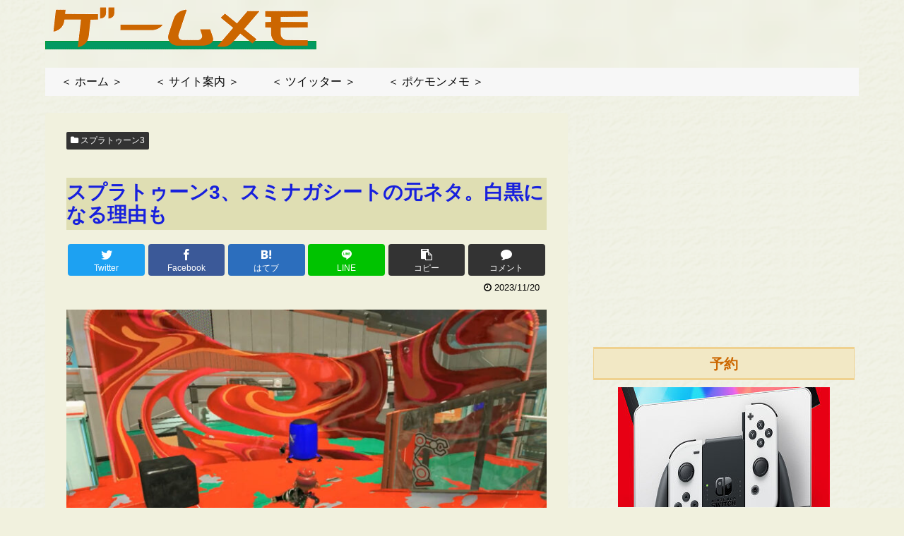

--- FILE ---
content_type: text/html; charset=UTF-8
request_url: https://ga-m.com/n/splatoon3-suminaga-sheet-motoneta-sirokuro-riyuu/
body_size: 30531
content:
<!doctype html>
<html dir="ltr" lang="ja">

<head>
<meta charset="utf-8">
<meta http-equiv="X-UA-Compatible" content="IE=edge">
<meta name="viewport" content="width=device-width, initial-scale=1.0, viewport-fit=cover"/>

  
  <link rel="amphtml" href="https://ga-m.com/n/splatoon3-suminaga-sheet-motoneta-sirokuro-riyuu/?amp=1">
<!-- preconnect dns-prefetch -->
<link rel="preconnect dns-prefetch" href="//www.googletagmanager.com">
<link rel="preconnect dns-prefetch" href="//www.google-analytics.com">
<link rel="preconnect dns-prefetch" href="//ajax.googleapis.com">
<link rel="preconnect dns-prefetch" href="//cdnjs.cloudflare.com">
<link rel="preconnect dns-prefetch" href="//pagead2.googlesyndication.com">
<link rel="preconnect dns-prefetch" href="//googleads.g.doubleclick.net">
<link rel="preconnect dns-prefetch" href="//tpc.googlesyndication.com">
<link rel="preconnect dns-prefetch" href="//ad.doubleclick.net">
<link rel="preconnect dns-prefetch" href="//www.gstatic.com">
<link rel="preconnect dns-prefetch" href="//cse.google.com">
<link rel="preconnect dns-prefetch" href="//fonts.gstatic.com">
<link rel="preconnect dns-prefetch" href="//fonts.googleapis.com">
<link rel="preconnect dns-prefetch" href="//cms.quantserve.com">
<link rel="preconnect dns-prefetch" href="//secure.gravatar.com">
<link rel="preconnect dns-prefetch" href="//cdn.syndication.twimg.com">
<link rel="preconnect dns-prefetch" href="//cdn.jsdelivr.net">
<link rel="preconnect dns-prefetch" href="//images-fe.ssl-images-amazon.com">
<link rel="preconnect dns-prefetch" href="//completion.amazon.com">
<link rel="preconnect dns-prefetch" href="//m.media-amazon.com">
<link rel="preconnect dns-prefetch" href="//i.moshimo.com">
<link rel="preconnect dns-prefetch" href="//aml.valuecommerce.com">
<link rel="preconnect dns-prefetch" href="//dalc.valuecommerce.com">
<link rel="preconnect dns-prefetch" href="//dalb.valuecommerce.com">
<title>スプラトゥーン3、スミナガシートの元ネタ。白黒になる理由も | ゲームメモ</title>
<script type="text/javascript">
/* <![CDATA[ */
window.koko_analytics = {"url":"https:\/\/ga-m.com\/koko-analytics-collect.php","site_url":"https:\/\/ga-m.com","post_id":54210,"path":"\/n\/splatoon3-suminaga-sheet-motoneta-sirokuro-riyuu\/","method":"cookie","use_cookie":true};
/* ]]> */
</script>

		<!-- All in One SEO 4.6.1.1 - aioseo.com -->
		<meta name="description" content="スプラトゥーン3、スミナガシートの元ネタ。白黒になる理由も。ニンテンドースイッチ「スプラトゥーン3」について話題が出ています。話題はスミナガシートの元ネタについてです。スプラトゥーン3に、新たなスペシャルウェポンが追加されます。追加されるのはスミナガシートという名前のスペシャルウェポンです。元ネタは。" />
		<meta name="robots" content="max-image-preview:large" />
		<link rel="canonical" href="https://ga-m.com/n/splatoon3-suminaga-sheet-motoneta-sirokuro-riyuu/" />
		<meta name="generator" content="All in One SEO (AIOSEO) 4.6.1.1" />
		<script type="application/ld+json" class="aioseo-schema">
			{"@context":"https:\/\/schema.org","@graph":[{"@type":"Article","@id":"https:\/\/ga-m.com\/n\/splatoon3-suminaga-sheet-motoneta-sirokuro-riyuu\/#article","name":"\u30b9\u30d7\u30e9\u30c8\u30a5\u30fc\u30f33\u3001\u30b9\u30df\u30ca\u30ac\u30b7\u30fc\u30c8\u306e\u5143\u30cd\u30bf\u3002\u767d\u9ed2\u306b\u306a\u308b\u7406\u7531\u3082 | \u30b2\u30fc\u30e0\u30e1\u30e2","headline":"\u30b9\u30d7\u30e9\u30c8\u30a5\u30fc\u30f33\u3001\u30b9\u30df\u30ca\u30ac\u30b7\u30fc\u30c8\u306e\u5143\u30cd\u30bf\u3002\u767d\u9ed2\u306b\u306a\u308b\u7406\u7531\u3082","author":{"@id":"https:\/\/ga-m.com\/n\/author\/gmm50\/#author"},"publisher":{"@id":"https:\/\/ga-m.com\/#organization"},"image":{"@type":"ImageObject","url":"https:\/\/ga-m.com\/wp-content\/uploads\/2023\/11\/splatoon3-suminaga-sheet-motoneta-sirokuro-riyuu-0i.jpg","width":2332,"height":1312,"caption":"\u30b9\u30d7\u30e9\u30c8\u30a5\u30fc\u30f33\u3001\u30b9\u30df\u30ca\u30ac\u30b7\u30fc\u30c8\u5143\u30cd\u30bf\u3002\u767d\u9ed2\u306b\u7406\u7531"},"datePublished":"2023-11-20T22:15:11+09:00","dateModified":"2023-11-20T22:15:11+09:00","inLanguage":"ja","commentCount":6,"mainEntityOfPage":{"@id":"https:\/\/ga-m.com\/n\/splatoon3-suminaga-sheet-motoneta-sirokuro-riyuu\/#webpage"},"isPartOf":{"@id":"https:\/\/ga-m.com\/n\/splatoon3-suminaga-sheet-motoneta-sirokuro-riyuu\/#webpage"},"articleSection":"\u30b9\u30d7\u30e9\u30c8\u30a5\u30fc\u30f33"},{"@type":"BreadcrumbList","@id":"https:\/\/ga-m.com\/n\/splatoon3-suminaga-sheet-motoneta-sirokuro-riyuu\/#breadcrumblist","itemListElement":[{"@type":"ListItem","@id":"https:\/\/ga-m.com\/#listItem","position":1,"name":"\u5bb6","item":"https:\/\/ga-m.com\/","nextItem":"https:\/\/ga-m.com\/n\/splatoon3-suminaga-sheet-motoneta-sirokuro-riyuu\/#listItem"},{"@type":"ListItem","@id":"https:\/\/ga-m.com\/n\/splatoon3-suminaga-sheet-motoneta-sirokuro-riyuu\/#listItem","position":2,"name":"\u30b9\u30d7\u30e9\u30c8\u30a5\u30fc\u30f33\u3001\u30b9\u30df\u30ca\u30ac\u30b7\u30fc\u30c8\u306e\u5143\u30cd\u30bf\u3002\u767d\u9ed2\u306b\u306a\u308b\u7406\u7531\u3082","previousItem":"https:\/\/ga-m.com\/#listItem"}]},{"@type":"Organization","@id":"https:\/\/ga-m.com\/#organization","name":"\u30b2\u30fc\u30e0\u30e1\u30e2","url":"https:\/\/ga-m.com\/"},{"@type":"Person","@id":"https:\/\/ga-m.com\/n\/author\/gmm50\/#author","url":"https:\/\/ga-m.com\/n\/author\/gmm50\/","name":"\u30b2\u30fc\u30e0\u30e1\u30e2"},{"@type":"WebPage","@id":"https:\/\/ga-m.com\/n\/splatoon3-suminaga-sheet-motoneta-sirokuro-riyuu\/#webpage","url":"https:\/\/ga-m.com\/n\/splatoon3-suminaga-sheet-motoneta-sirokuro-riyuu\/","name":"\u30b9\u30d7\u30e9\u30c8\u30a5\u30fc\u30f33\u3001\u30b9\u30df\u30ca\u30ac\u30b7\u30fc\u30c8\u306e\u5143\u30cd\u30bf\u3002\u767d\u9ed2\u306b\u306a\u308b\u7406\u7531\u3082 | \u30b2\u30fc\u30e0\u30e1\u30e2","description":"\u30b9\u30d7\u30e9\u30c8\u30a5\u30fc\u30f33\u3001\u30b9\u30df\u30ca\u30ac\u30b7\u30fc\u30c8\u306e\u5143\u30cd\u30bf\u3002\u767d\u9ed2\u306b\u306a\u308b\u7406\u7531\u3082\u3002\u30cb\u30f3\u30c6\u30f3\u30c9\u30fc\u30b9\u30a4\u30c3\u30c1\u300c\u30b9\u30d7\u30e9\u30c8\u30a5\u30fc\u30f33\u300d\u306b\u3064\u3044\u3066\u8a71\u984c\u304c\u51fa\u3066\u3044\u307e\u3059\u3002\u8a71\u984c\u306f\u30b9\u30df\u30ca\u30ac\u30b7\u30fc\u30c8\u306e\u5143\u30cd\u30bf\u306b\u3064\u3044\u3066\u3067\u3059\u3002\u30b9\u30d7\u30e9\u30c8\u30a5\u30fc\u30f33\u306b\u3001\u65b0\u305f\u306a\u30b9\u30da\u30b7\u30e3\u30eb\u30a6\u30a7\u30dd\u30f3\u304c\u8ffd\u52a0\u3055\u308c\u307e\u3059\u3002\u8ffd\u52a0\u3055\u308c\u308b\u306e\u306f\u30b9\u30df\u30ca\u30ac\u30b7\u30fc\u30c8\u3068\u3044\u3046\u540d\u524d\u306e\u30b9\u30da\u30b7\u30e3\u30eb\u30a6\u30a7\u30dd\u30f3\u3067\u3059\u3002\u5143\u30cd\u30bf\u306f\u3002","inLanguage":"ja","isPartOf":{"@id":"https:\/\/ga-m.com\/#website"},"breadcrumb":{"@id":"https:\/\/ga-m.com\/n\/splatoon3-suminaga-sheet-motoneta-sirokuro-riyuu\/#breadcrumblist"},"author":{"@id":"https:\/\/ga-m.com\/n\/author\/gmm50\/#author"},"creator":{"@id":"https:\/\/ga-m.com\/n\/author\/gmm50\/#author"},"image":{"@type":"ImageObject","url":"https:\/\/ga-m.com\/wp-content\/uploads\/2023\/11\/splatoon3-suminaga-sheet-motoneta-sirokuro-riyuu-0i.jpg","@id":"https:\/\/ga-m.com\/n\/splatoon3-suminaga-sheet-motoneta-sirokuro-riyuu\/#mainImage","width":2332,"height":1312,"caption":"\u30b9\u30d7\u30e9\u30c8\u30a5\u30fc\u30f33\u3001\u30b9\u30df\u30ca\u30ac\u30b7\u30fc\u30c8\u5143\u30cd\u30bf\u3002\u767d\u9ed2\u306b\u7406\u7531"},"primaryImageOfPage":{"@id":"https:\/\/ga-m.com\/n\/splatoon3-suminaga-sheet-motoneta-sirokuro-riyuu\/#mainImage"},"datePublished":"2023-11-20T22:15:11+09:00","dateModified":"2023-11-20T22:15:11+09:00"},{"@type":"WebSite","@id":"https:\/\/ga-m.com\/#website","url":"https:\/\/ga-m.com\/","name":"\u30b2\u30fc\u30e0\u30e1\u30e2","inLanguage":"ja","publisher":{"@id":"https:\/\/ga-m.com\/#organization"}}]}
		</script>
		<!-- All in One SEO -->


<!-- OGP -->
<meta property="og:type" content="article">
<meta property="og:description" content="">
<meta property="og:title" content="スプラトゥーン3、スミナガシートの元ネタ。白黒になる理由も">
<meta property="og:url" content="https://ga-m.com/n/splatoon3-suminaga-sheet-motoneta-sirokuro-riyuu/">
<meta property="og:image" content="https://ga-m.com/wp-content/uploads/2023/11/splatoon3-suminaga-sheet-motoneta-sirokuro-riyuu-0i.jpg">
<meta property="og:site_name" content="ゲームメモ">
<meta property="og:locale" content="ja_JP">
<meta property="article:published_time" content="2023-11-20T22:15:11+09:00" />
<meta property="article:modified_time" content="2023-11-20T22:15:11+09:00" />
<meta property="article:section" content="スプラトゥーン3">
<!-- /OGP -->

<!-- Twitter Card -->
<meta name="twitter:card" content="summary_large_image">
<meta property="twitter:description" content="">
<meta property="twitter:title" content="スプラトゥーン3、スミナガシートの元ネタ。白黒になる理由も">
<meta property="twitter:url" content="https://ga-m.com/n/splatoon3-suminaga-sheet-motoneta-sirokuro-riyuu/">
<meta name="twitter:image" content="https://ga-m.com/wp-content/uploads/2023/11/splatoon3-suminaga-sheet-motoneta-sirokuro-riyuu-0i.jpg">
<meta name="twitter:domain" content="ga-m.com">
<!-- /Twitter Card -->
<link rel='dns-prefetch' href='//ajax.googleapis.com' />
<link rel='dns-prefetch' href='//cdnjs.cloudflare.com' />
<link rel="alternate" type="application/rss+xml" title="ゲームメモ &raquo; フィード" href="https://ga-m.com/feed/" />
<link rel="alternate" type="application/rss+xml" title="ゲームメモ &raquo; コメントフィード" href="https://ga-m.com/comments/feed/" />
<link rel="alternate" type="application/rss+xml" title="ゲームメモ &raquo; スプラトゥーン3、スミナガシートの元ネタ。白黒になる理由も のコメントのフィード" href="https://ga-m.com/n/splatoon3-suminaga-sheet-motoneta-sirokuro-riyuu/feed/" />
<link rel='stylesheet' id='cocoon-style-css' href='https://ga-m.com/wp-content/themes/cocoon-master/style.css?ver=6.5.2&#038;fver=20240416043626' media='all' />
<style id='cocoon-style-inline-css'>
@media screen and (max-width:480px){.page-body,.menu-content{font-size:16px}}body{color:#000}body.public-page{background-color:#f1f1de}a{color:#1720dd}.header{background-image:url(https://ga-m.com/wp-content/uploads/2021/01/wall.gif)}#header-container,#header-container .navi,#navi .navi-in>.menu-header .sub-menu{background-color:#f1f1de}.header,.header .site-name-text,#navi .navi-in a,#navi .navi-in a:hover{color:#fff}.header,.header .site-name-text,#navi .navi-in a,#navi .navi-in a:hover{color:#000}#header-container .navi,#navi .navi-in>.menu-header .sub-menu{background-color:#f7f7f7}#navi .navi-in a,#navi .navi-in a:hover{color:#fff}#navi .navi-in a,#navi .navi-in a:hover{color:#000}#navi .navi-in a:hover{background-color:rgba(255,255,255,.2)}.main{width:740px}.sidebar{width:382px}.sidebar{padding:19px 5px}.wrap{width:1152px}@media screen and (max-width:1156px){.wrap{width:auto}.main,.sidebar,.sidebar-left .main,.sidebar-left .sidebar{margin:0 .5%}.main{width:67%}.sidebar{padding:10px;width:30%}.entry-card-thumb{width:38%}.entry-card-content{margin-left:40%}}*::selection{color:#fff}*::-moz-selection{color:#fff}*::selection{background:#0077d7}*::-moz-selection{background:#0077d7}.toc-checkbox{display:none}.toc-content{visibility:hidden;height:0;opacity:.2;transition:all .5s ease-out}.toc-checkbox:checked~.toc-content{visibility:visible;padding-top:.6em;height:100%;opacity:1}.toc-title::after{content:'[開く]';margin-left:.5em;cursor:pointer;font-size:.8em}.toc-title:hover::after{text-decoration:underline}.toc-checkbox:checked+.toc-title::after{content:'[閉じる]'}#navi .navi-in>ul>li{width:auto}#navi .navi-in>ul>li>a{padding:0 1.4em}#footer{background:#f1f1de}#footer,#footer a,.footer-title{color:#000}.entry-content>*,.demo .entry-content p{line-height:1.8}.entry-content>*,.demo .entry-content p{margin-top:1.4em;margin-bottom:1.4em}.entry-content>.micro-top{margin-bottom:-1.54em}.entry-content>.micro-balloon{margin-bottom:-1.12em}.entry-content>.micro-bottom{margin-top:-1.54em}.entry-content>.micro-bottom.micro-balloon{margin-top:-1.12em;margin-bottom:1.4em}.blank-box.bb-key-color{border-color:#19448e}.iic-key-color li::before{color:#19448e}.blank-box.bb-tab.bb-key-color::before{background-color:#19448e}.tb-key-color .toggle-button{border:1px solid #19448e;background:#19448e;color:#fff}.tb-key-color .toggle-button::before{color:#ccc}.tb-key-color .toggle-checkbox:checked~.toggle-content{border-color:#19448e}.cb-key-color.caption-box{border-color:#19448e}.cb-key-color .caption-box-label{background-color:#19448e;color:#fff}.tcb-key-color .tab-caption-box-label{background-color:#19448e;color:#fff}.tcb-key-color .tab-caption-box-content{border-color:#19448e}.lb-key-color .label-box-content{border-color:#19448e}.mc-key-color{background-color:#19448e;color:#fff;border:0}.mc-key-color.micro-bottom::after{border-bottom-color:#19448e;border-top-color:transparent}.mc-key-color::before{border-top-color:transparent;border-bottom-color:transparent}.mc-key-color::after{border-top-color:#19448e}.btn-key-color,.btn-wrap.btn-wrap-key-color>a{background-color:#19448e}.has-text-color.has-key-color-color{color:#19448e}.has-background.has-key-color-background-color{background-color:#19448e}.article.page-body,body#tinymce.wp-editor{background-color:#fff}.article.page-body,.editor-post-title__block .editor-post-title__input,body#tinymce.wp-editor{color:#333}.body .has-key-color-background-color{background-color:#19448e}.body .has-key-color-color{color:#19448e}.body .has-key-color-border-color{border-color:#19448e}.btn-wrap.has-key-color-background-color>a{background-color:#19448e}.btn-wrap.has-key-color-color>a{color:#19448e}.btn-wrap.has-key-color-border-color>a{border-color:#19448e}.bb-tab.has-key-color-border-color .bb-label{background-color:#19448e}.toggle-wrap.has-key-color-border-color .toggle-button{background-color:#19448e}.toggle-wrap.has-key-color-border-color .toggle-button,.toggle-wrap.has-key-color-border-color .toggle-content{border-color:#19448e}.iconlist-box.has-key-color-icon-color li::before{color:#19448e}.micro-balloon.has-key-color-background-color{background-color:#19448e;border-color:transparent}.micro-balloon.has-key-color-background-color.micro-bottom::after{border-bottom-color:#19448e;border-top-color:transparent}.micro-balloon.has-key-color-background-color::before{border-top-color:transparent;border-bottom-color:transparent}.micro-balloon.has-key-color-background-color::after{border-top-color:#19448e}.micro-balloon.has-border-color.has-key-color-border-color{border-color:#19448e}.micro-balloon.micro-top.has-key-color-border-color::before{border-top-color:#19448e}.micro-balloon.micro-bottom.has-key-color-border-color::before{border-bottom-color:#19448e}.caption-box.has-key-color-border-color .box-label{background-color:#19448e}.tab-caption-box.has-key-color-border-color .box-label{background-color:#19448e}.tab-caption-box.has-key-color-border-color .box-content{border-color:#19448e}.tab-caption-box.has-key-color-background-color .box-content{background-color:#19448e}.label-box.has-key-color-border-color .box-content{border-color:#19448e}.label-box.has-key-color-background-color .box-content{background-color:#19448e}.sbp-l .speech-balloon.has-key-color-border-color::before{border-right-color:#19448e}.sbp-r .speech-balloon.has-key-color-border-color::before{border-left-color:#19448e}.sbp-l .speech-balloon.has-key-color-background-color::after{border-right-color:#19448e}.sbp-r .speech-balloon.has-key-color-background-color::after{border-left-color:#19448e}.sbs-line.sbp-r .speech-balloon.has-key-color-background-color{background-color:#19448e}.sbs-line.sbp-r .speech-balloon.has-key-color-border-color{border-color:#19448e}.speech-wrap.sbs-think .speech-balloon.has-key-color-border-color::before,.speech-wrap.sbs-think .speech-balloon.has-key-color-border-color::after{border-color:#19448e}.sbs-think .speech-balloon.has-key-color-background-color::before,.sbs-think .speech-balloon.has-key-color-background-color::after{background-color:#19448e}.timeline-box.has-key-color-point-color .timeline-item::before{background-color:#19448e}.body .has-red-background-color{background-color:#e60033}.body .has-red-color{color:#e60033}.body .has-red-border-color{border-color:#e60033}.btn-wrap.has-red-background-color>a{background-color:#e60033}.btn-wrap.has-red-color>a{color:#e60033}.btn-wrap.has-red-border-color>a{border-color:#e60033}.bb-tab.has-red-border-color .bb-label{background-color:#e60033}.toggle-wrap.has-red-border-color .toggle-button{background-color:#e60033}.toggle-wrap.has-red-border-color .toggle-button,.toggle-wrap.has-red-border-color .toggle-content{border-color:#e60033}.iconlist-box.has-red-icon-color li::before{color:#e60033}.micro-balloon.has-red-background-color{background-color:#e60033;border-color:transparent}.micro-balloon.has-red-background-color.micro-bottom::after{border-bottom-color:#e60033;border-top-color:transparent}.micro-balloon.has-red-background-color::before{border-top-color:transparent;border-bottom-color:transparent}.micro-balloon.has-red-background-color::after{border-top-color:#e60033}.micro-balloon.has-border-color.has-red-border-color{border-color:#e60033}.micro-balloon.micro-top.has-red-border-color::before{border-top-color:#e60033}.micro-balloon.micro-bottom.has-red-border-color::before{border-bottom-color:#e60033}.caption-box.has-red-border-color .box-label{background-color:#e60033}.tab-caption-box.has-red-border-color .box-label{background-color:#e60033}.tab-caption-box.has-red-border-color .box-content{border-color:#e60033}.tab-caption-box.has-red-background-color .box-content{background-color:#e60033}.label-box.has-red-border-color .box-content{border-color:#e60033}.label-box.has-red-background-color .box-content{background-color:#e60033}.sbp-l .speech-balloon.has-red-border-color::before{border-right-color:#e60033}.sbp-r .speech-balloon.has-red-border-color::before{border-left-color:#e60033}.sbp-l .speech-balloon.has-red-background-color::after{border-right-color:#e60033}.sbp-r .speech-balloon.has-red-background-color::after{border-left-color:#e60033}.sbs-line.sbp-r .speech-balloon.has-red-background-color{background-color:#e60033}.sbs-line.sbp-r .speech-balloon.has-red-border-color{border-color:#e60033}.speech-wrap.sbs-think .speech-balloon.has-red-border-color::before,.speech-wrap.sbs-think .speech-balloon.has-red-border-color::after{border-color:#e60033}.sbs-think .speech-balloon.has-red-background-color::before,.sbs-think .speech-balloon.has-red-background-color::after{background-color:#e60033}.timeline-box.has-red-point-color .timeline-item::before{background-color:#e60033}.body .has-pink-background-color{background-color:#e95295}.body .has-pink-color{color:#e95295}.body .has-pink-border-color{border-color:#e95295}.btn-wrap.has-pink-background-color>a{background-color:#e95295}.btn-wrap.has-pink-color>a{color:#e95295}.btn-wrap.has-pink-border-color>a{border-color:#e95295}.bb-tab.has-pink-border-color .bb-label{background-color:#e95295}.toggle-wrap.has-pink-border-color .toggle-button{background-color:#e95295}.toggle-wrap.has-pink-border-color .toggle-button,.toggle-wrap.has-pink-border-color .toggle-content{border-color:#e95295}.iconlist-box.has-pink-icon-color li::before{color:#e95295}.micro-balloon.has-pink-background-color{background-color:#e95295;border-color:transparent}.micro-balloon.has-pink-background-color.micro-bottom::after{border-bottom-color:#e95295;border-top-color:transparent}.micro-balloon.has-pink-background-color::before{border-top-color:transparent;border-bottom-color:transparent}.micro-balloon.has-pink-background-color::after{border-top-color:#e95295}.micro-balloon.has-border-color.has-pink-border-color{border-color:#e95295}.micro-balloon.micro-top.has-pink-border-color::before{border-top-color:#e95295}.micro-balloon.micro-bottom.has-pink-border-color::before{border-bottom-color:#e95295}.caption-box.has-pink-border-color .box-label{background-color:#e95295}.tab-caption-box.has-pink-border-color .box-label{background-color:#e95295}.tab-caption-box.has-pink-border-color .box-content{border-color:#e95295}.tab-caption-box.has-pink-background-color .box-content{background-color:#e95295}.label-box.has-pink-border-color .box-content{border-color:#e95295}.label-box.has-pink-background-color .box-content{background-color:#e95295}.sbp-l .speech-balloon.has-pink-border-color::before{border-right-color:#e95295}.sbp-r .speech-balloon.has-pink-border-color::before{border-left-color:#e95295}.sbp-l .speech-balloon.has-pink-background-color::after{border-right-color:#e95295}.sbp-r .speech-balloon.has-pink-background-color::after{border-left-color:#e95295}.sbs-line.sbp-r .speech-balloon.has-pink-background-color{background-color:#e95295}.sbs-line.sbp-r .speech-balloon.has-pink-border-color{border-color:#e95295}.speech-wrap.sbs-think .speech-balloon.has-pink-border-color::before,.speech-wrap.sbs-think .speech-balloon.has-pink-border-color::after{border-color:#e95295}.sbs-think .speech-balloon.has-pink-background-color::before,.sbs-think .speech-balloon.has-pink-background-color::after{background-color:#e95295}.timeline-box.has-pink-point-color .timeline-item::before{background-color:#e95295}.body .has-purple-background-color{background-color:#884898}.body .has-purple-color{color:#884898}.body .has-purple-border-color{border-color:#884898}.btn-wrap.has-purple-background-color>a{background-color:#884898}.btn-wrap.has-purple-color>a{color:#884898}.btn-wrap.has-purple-border-color>a{border-color:#884898}.bb-tab.has-purple-border-color .bb-label{background-color:#884898}.toggle-wrap.has-purple-border-color .toggle-button{background-color:#884898}.toggle-wrap.has-purple-border-color .toggle-button,.toggle-wrap.has-purple-border-color .toggle-content{border-color:#884898}.iconlist-box.has-purple-icon-color li::before{color:#884898}.micro-balloon.has-purple-background-color{background-color:#884898;border-color:transparent}.micro-balloon.has-purple-background-color.micro-bottom::after{border-bottom-color:#884898;border-top-color:transparent}.micro-balloon.has-purple-background-color::before{border-top-color:transparent;border-bottom-color:transparent}.micro-balloon.has-purple-background-color::after{border-top-color:#884898}.micro-balloon.has-border-color.has-purple-border-color{border-color:#884898}.micro-balloon.micro-top.has-purple-border-color::before{border-top-color:#884898}.micro-balloon.micro-bottom.has-purple-border-color::before{border-bottom-color:#884898}.caption-box.has-purple-border-color .box-label{background-color:#884898}.tab-caption-box.has-purple-border-color .box-label{background-color:#884898}.tab-caption-box.has-purple-border-color .box-content{border-color:#884898}.tab-caption-box.has-purple-background-color .box-content{background-color:#884898}.label-box.has-purple-border-color .box-content{border-color:#884898}.label-box.has-purple-background-color .box-content{background-color:#884898}.sbp-l .speech-balloon.has-purple-border-color::before{border-right-color:#884898}.sbp-r .speech-balloon.has-purple-border-color::before{border-left-color:#884898}.sbp-l .speech-balloon.has-purple-background-color::after{border-right-color:#884898}.sbp-r .speech-balloon.has-purple-background-color::after{border-left-color:#884898}.sbs-line.sbp-r .speech-balloon.has-purple-background-color{background-color:#884898}.sbs-line.sbp-r .speech-balloon.has-purple-border-color{border-color:#884898}.speech-wrap.sbs-think .speech-balloon.has-purple-border-color::before,.speech-wrap.sbs-think .speech-balloon.has-purple-border-color::after{border-color:#884898}.sbs-think .speech-balloon.has-purple-background-color::before,.sbs-think .speech-balloon.has-purple-background-color::after{background-color:#884898}.timeline-box.has-purple-point-color .timeline-item::before{background-color:#884898}.body .has-deep-background-color{background-color:#55295b}.body .has-deep-color{color:#55295b}.body .has-deep-border-color{border-color:#55295b}.btn-wrap.has-deep-background-color>a{background-color:#55295b}.btn-wrap.has-deep-color>a{color:#55295b}.btn-wrap.has-deep-border-color>a{border-color:#55295b}.bb-tab.has-deep-border-color .bb-label{background-color:#55295b}.toggle-wrap.has-deep-border-color .toggle-button{background-color:#55295b}.toggle-wrap.has-deep-border-color .toggle-button,.toggle-wrap.has-deep-border-color .toggle-content{border-color:#55295b}.iconlist-box.has-deep-icon-color li::before{color:#55295b}.micro-balloon.has-deep-background-color{background-color:#55295b;border-color:transparent}.micro-balloon.has-deep-background-color.micro-bottom::after{border-bottom-color:#55295b;border-top-color:transparent}.micro-balloon.has-deep-background-color::before{border-top-color:transparent;border-bottom-color:transparent}.micro-balloon.has-deep-background-color::after{border-top-color:#55295b}.micro-balloon.has-border-color.has-deep-border-color{border-color:#55295b}.micro-balloon.micro-top.has-deep-border-color::before{border-top-color:#55295b}.micro-balloon.micro-bottom.has-deep-border-color::before{border-bottom-color:#55295b}.caption-box.has-deep-border-color .box-label{background-color:#55295b}.tab-caption-box.has-deep-border-color .box-label{background-color:#55295b}.tab-caption-box.has-deep-border-color .box-content{border-color:#55295b}.tab-caption-box.has-deep-background-color .box-content{background-color:#55295b}.label-box.has-deep-border-color .box-content{border-color:#55295b}.label-box.has-deep-background-color .box-content{background-color:#55295b}.sbp-l .speech-balloon.has-deep-border-color::before{border-right-color:#55295b}.sbp-r .speech-balloon.has-deep-border-color::before{border-left-color:#55295b}.sbp-l .speech-balloon.has-deep-background-color::after{border-right-color:#55295b}.sbp-r .speech-balloon.has-deep-background-color::after{border-left-color:#55295b}.sbs-line.sbp-r .speech-balloon.has-deep-background-color{background-color:#55295b}.sbs-line.sbp-r .speech-balloon.has-deep-border-color{border-color:#55295b}.speech-wrap.sbs-think .speech-balloon.has-deep-border-color::before,.speech-wrap.sbs-think .speech-balloon.has-deep-border-color::after{border-color:#55295b}.sbs-think .speech-balloon.has-deep-background-color::before,.sbs-think .speech-balloon.has-deep-background-color::after{background-color:#55295b}.timeline-box.has-deep-point-color .timeline-item::before{background-color:#55295b}.body .has-indigo-background-color{background-color:#1e50a2}.body .has-indigo-color{color:#1e50a2}.body .has-indigo-border-color{border-color:#1e50a2}.btn-wrap.has-indigo-background-color>a{background-color:#1e50a2}.btn-wrap.has-indigo-color>a{color:#1e50a2}.btn-wrap.has-indigo-border-color>a{border-color:#1e50a2}.bb-tab.has-indigo-border-color .bb-label{background-color:#1e50a2}.toggle-wrap.has-indigo-border-color .toggle-button{background-color:#1e50a2}.toggle-wrap.has-indigo-border-color .toggle-button,.toggle-wrap.has-indigo-border-color .toggle-content{border-color:#1e50a2}.iconlist-box.has-indigo-icon-color li::before{color:#1e50a2}.micro-balloon.has-indigo-background-color{background-color:#1e50a2;border-color:transparent}.micro-balloon.has-indigo-background-color.micro-bottom::after{border-bottom-color:#1e50a2;border-top-color:transparent}.micro-balloon.has-indigo-background-color::before{border-top-color:transparent;border-bottom-color:transparent}.micro-balloon.has-indigo-background-color::after{border-top-color:#1e50a2}.micro-balloon.has-border-color.has-indigo-border-color{border-color:#1e50a2}.micro-balloon.micro-top.has-indigo-border-color::before{border-top-color:#1e50a2}.micro-balloon.micro-bottom.has-indigo-border-color::before{border-bottom-color:#1e50a2}.caption-box.has-indigo-border-color .box-label{background-color:#1e50a2}.tab-caption-box.has-indigo-border-color .box-label{background-color:#1e50a2}.tab-caption-box.has-indigo-border-color .box-content{border-color:#1e50a2}.tab-caption-box.has-indigo-background-color .box-content{background-color:#1e50a2}.label-box.has-indigo-border-color .box-content{border-color:#1e50a2}.label-box.has-indigo-background-color .box-content{background-color:#1e50a2}.sbp-l .speech-balloon.has-indigo-border-color::before{border-right-color:#1e50a2}.sbp-r .speech-balloon.has-indigo-border-color::before{border-left-color:#1e50a2}.sbp-l .speech-balloon.has-indigo-background-color::after{border-right-color:#1e50a2}.sbp-r .speech-balloon.has-indigo-background-color::after{border-left-color:#1e50a2}.sbs-line.sbp-r .speech-balloon.has-indigo-background-color{background-color:#1e50a2}.sbs-line.sbp-r .speech-balloon.has-indigo-border-color{border-color:#1e50a2}.speech-wrap.sbs-think .speech-balloon.has-indigo-border-color::before,.speech-wrap.sbs-think .speech-balloon.has-indigo-border-color::after{border-color:#1e50a2}.sbs-think .speech-balloon.has-indigo-background-color::before,.sbs-think .speech-balloon.has-indigo-background-color::after{background-color:#1e50a2}.timeline-box.has-indigo-point-color .timeline-item::before{background-color:#1e50a2}.body .has-blue-background-color{background-color:#0095d9}.body .has-blue-color{color:#0095d9}.body .has-blue-border-color{border-color:#0095d9}.btn-wrap.has-blue-background-color>a{background-color:#0095d9}.btn-wrap.has-blue-color>a{color:#0095d9}.btn-wrap.has-blue-border-color>a{border-color:#0095d9}.bb-tab.has-blue-border-color .bb-label{background-color:#0095d9}.toggle-wrap.has-blue-border-color .toggle-button{background-color:#0095d9}.toggle-wrap.has-blue-border-color .toggle-button,.toggle-wrap.has-blue-border-color .toggle-content{border-color:#0095d9}.iconlist-box.has-blue-icon-color li::before{color:#0095d9}.micro-balloon.has-blue-background-color{background-color:#0095d9;border-color:transparent}.micro-balloon.has-blue-background-color.micro-bottom::after{border-bottom-color:#0095d9;border-top-color:transparent}.micro-balloon.has-blue-background-color::before{border-top-color:transparent;border-bottom-color:transparent}.micro-balloon.has-blue-background-color::after{border-top-color:#0095d9}.micro-balloon.has-border-color.has-blue-border-color{border-color:#0095d9}.micro-balloon.micro-top.has-blue-border-color::before{border-top-color:#0095d9}.micro-balloon.micro-bottom.has-blue-border-color::before{border-bottom-color:#0095d9}.caption-box.has-blue-border-color .box-label{background-color:#0095d9}.tab-caption-box.has-blue-border-color .box-label{background-color:#0095d9}.tab-caption-box.has-blue-border-color .box-content{border-color:#0095d9}.tab-caption-box.has-blue-background-color .box-content{background-color:#0095d9}.label-box.has-blue-border-color .box-content{border-color:#0095d9}.label-box.has-blue-background-color .box-content{background-color:#0095d9}.sbp-l .speech-balloon.has-blue-border-color::before{border-right-color:#0095d9}.sbp-r .speech-balloon.has-blue-border-color::before{border-left-color:#0095d9}.sbp-l .speech-balloon.has-blue-background-color::after{border-right-color:#0095d9}.sbp-r .speech-balloon.has-blue-background-color::after{border-left-color:#0095d9}.sbs-line.sbp-r .speech-balloon.has-blue-background-color{background-color:#0095d9}.sbs-line.sbp-r .speech-balloon.has-blue-border-color{border-color:#0095d9}.speech-wrap.sbs-think .speech-balloon.has-blue-border-color::before,.speech-wrap.sbs-think .speech-balloon.has-blue-border-color::after{border-color:#0095d9}.sbs-think .speech-balloon.has-blue-background-color::before,.sbs-think .speech-balloon.has-blue-background-color::after{background-color:#0095d9}.timeline-box.has-blue-point-color .timeline-item::before{background-color:#0095d9}.body .has-light-blue-background-color{background-color:#2ca9e1}.body .has-light-blue-color{color:#2ca9e1}.body .has-light-blue-border-color{border-color:#2ca9e1}.btn-wrap.has-light-blue-background-color>a{background-color:#2ca9e1}.btn-wrap.has-light-blue-color>a{color:#2ca9e1}.btn-wrap.has-light-blue-border-color>a{border-color:#2ca9e1}.bb-tab.has-light-blue-border-color .bb-label{background-color:#2ca9e1}.toggle-wrap.has-light-blue-border-color .toggle-button{background-color:#2ca9e1}.toggle-wrap.has-light-blue-border-color .toggle-button,.toggle-wrap.has-light-blue-border-color .toggle-content{border-color:#2ca9e1}.iconlist-box.has-light-blue-icon-color li::before{color:#2ca9e1}.micro-balloon.has-light-blue-background-color{background-color:#2ca9e1;border-color:transparent}.micro-balloon.has-light-blue-background-color.micro-bottom::after{border-bottom-color:#2ca9e1;border-top-color:transparent}.micro-balloon.has-light-blue-background-color::before{border-top-color:transparent;border-bottom-color:transparent}.micro-balloon.has-light-blue-background-color::after{border-top-color:#2ca9e1}.micro-balloon.has-border-color.has-light-blue-border-color{border-color:#2ca9e1}.micro-balloon.micro-top.has-light-blue-border-color::before{border-top-color:#2ca9e1}.micro-balloon.micro-bottom.has-light-blue-border-color::before{border-bottom-color:#2ca9e1}.caption-box.has-light-blue-border-color .box-label{background-color:#2ca9e1}.tab-caption-box.has-light-blue-border-color .box-label{background-color:#2ca9e1}.tab-caption-box.has-light-blue-border-color .box-content{border-color:#2ca9e1}.tab-caption-box.has-light-blue-background-color .box-content{background-color:#2ca9e1}.label-box.has-light-blue-border-color .box-content{border-color:#2ca9e1}.label-box.has-light-blue-background-color .box-content{background-color:#2ca9e1}.sbp-l .speech-balloon.has-light-blue-border-color::before{border-right-color:#2ca9e1}.sbp-r .speech-balloon.has-light-blue-border-color::before{border-left-color:#2ca9e1}.sbp-l .speech-balloon.has-light-blue-background-color::after{border-right-color:#2ca9e1}.sbp-r .speech-balloon.has-light-blue-background-color::after{border-left-color:#2ca9e1}.sbs-line.sbp-r .speech-balloon.has-light-blue-background-color{background-color:#2ca9e1}.sbs-line.sbp-r .speech-balloon.has-light-blue-border-color{border-color:#2ca9e1}.speech-wrap.sbs-think .speech-balloon.has-light-blue-border-color::before,.speech-wrap.sbs-think .speech-balloon.has-light-blue-border-color::after{border-color:#2ca9e1}.sbs-think .speech-balloon.has-light-blue-background-color::before,.sbs-think .speech-balloon.has-light-blue-background-color::after{background-color:#2ca9e1}.timeline-box.has-light-blue-point-color .timeline-item::before{background-color:#2ca9e1}.body .has-cyan-background-color{background-color:#00a3af}.body .has-cyan-color{color:#00a3af}.body .has-cyan-border-color{border-color:#00a3af}.btn-wrap.has-cyan-background-color>a{background-color:#00a3af}.btn-wrap.has-cyan-color>a{color:#00a3af}.btn-wrap.has-cyan-border-color>a{border-color:#00a3af}.bb-tab.has-cyan-border-color .bb-label{background-color:#00a3af}.toggle-wrap.has-cyan-border-color .toggle-button{background-color:#00a3af}.toggle-wrap.has-cyan-border-color .toggle-button,.toggle-wrap.has-cyan-border-color .toggle-content{border-color:#00a3af}.iconlist-box.has-cyan-icon-color li::before{color:#00a3af}.micro-balloon.has-cyan-background-color{background-color:#00a3af;border-color:transparent}.micro-balloon.has-cyan-background-color.micro-bottom::after{border-bottom-color:#00a3af;border-top-color:transparent}.micro-balloon.has-cyan-background-color::before{border-top-color:transparent;border-bottom-color:transparent}.micro-balloon.has-cyan-background-color::after{border-top-color:#00a3af}.micro-balloon.has-border-color.has-cyan-border-color{border-color:#00a3af}.micro-balloon.micro-top.has-cyan-border-color::before{border-top-color:#00a3af}.micro-balloon.micro-bottom.has-cyan-border-color::before{border-bottom-color:#00a3af}.caption-box.has-cyan-border-color .box-label{background-color:#00a3af}.tab-caption-box.has-cyan-border-color .box-label{background-color:#00a3af}.tab-caption-box.has-cyan-border-color .box-content{border-color:#00a3af}.tab-caption-box.has-cyan-background-color .box-content{background-color:#00a3af}.label-box.has-cyan-border-color .box-content{border-color:#00a3af}.label-box.has-cyan-background-color .box-content{background-color:#00a3af}.sbp-l .speech-balloon.has-cyan-border-color::before{border-right-color:#00a3af}.sbp-r .speech-balloon.has-cyan-border-color::before{border-left-color:#00a3af}.sbp-l .speech-balloon.has-cyan-background-color::after{border-right-color:#00a3af}.sbp-r .speech-balloon.has-cyan-background-color::after{border-left-color:#00a3af}.sbs-line.sbp-r .speech-balloon.has-cyan-background-color{background-color:#00a3af}.sbs-line.sbp-r .speech-balloon.has-cyan-border-color{border-color:#00a3af}.speech-wrap.sbs-think .speech-balloon.has-cyan-border-color::before,.speech-wrap.sbs-think .speech-balloon.has-cyan-border-color::after{border-color:#00a3af}.sbs-think .speech-balloon.has-cyan-background-color::before,.sbs-think .speech-balloon.has-cyan-background-color::after{background-color:#00a3af}.timeline-box.has-cyan-point-color .timeline-item::before{background-color:#00a3af}.body .has-teal-background-color{background-color:#007b43}.body .has-teal-color{color:#007b43}.body .has-teal-border-color{border-color:#007b43}.btn-wrap.has-teal-background-color>a{background-color:#007b43}.btn-wrap.has-teal-color>a{color:#007b43}.btn-wrap.has-teal-border-color>a{border-color:#007b43}.bb-tab.has-teal-border-color .bb-label{background-color:#007b43}.toggle-wrap.has-teal-border-color .toggle-button{background-color:#007b43}.toggle-wrap.has-teal-border-color .toggle-button,.toggle-wrap.has-teal-border-color .toggle-content{border-color:#007b43}.iconlist-box.has-teal-icon-color li::before{color:#007b43}.micro-balloon.has-teal-background-color{background-color:#007b43;border-color:transparent}.micro-balloon.has-teal-background-color.micro-bottom::after{border-bottom-color:#007b43;border-top-color:transparent}.micro-balloon.has-teal-background-color::before{border-top-color:transparent;border-bottom-color:transparent}.micro-balloon.has-teal-background-color::after{border-top-color:#007b43}.micro-balloon.has-border-color.has-teal-border-color{border-color:#007b43}.micro-balloon.micro-top.has-teal-border-color::before{border-top-color:#007b43}.micro-balloon.micro-bottom.has-teal-border-color::before{border-bottom-color:#007b43}.caption-box.has-teal-border-color .box-label{background-color:#007b43}.tab-caption-box.has-teal-border-color .box-label{background-color:#007b43}.tab-caption-box.has-teal-border-color .box-content{border-color:#007b43}.tab-caption-box.has-teal-background-color .box-content{background-color:#007b43}.label-box.has-teal-border-color .box-content{border-color:#007b43}.label-box.has-teal-background-color .box-content{background-color:#007b43}.sbp-l .speech-balloon.has-teal-border-color::before{border-right-color:#007b43}.sbp-r .speech-balloon.has-teal-border-color::before{border-left-color:#007b43}.sbp-l .speech-balloon.has-teal-background-color::after{border-right-color:#007b43}.sbp-r .speech-balloon.has-teal-background-color::after{border-left-color:#007b43}.sbs-line.sbp-r .speech-balloon.has-teal-background-color{background-color:#007b43}.sbs-line.sbp-r .speech-balloon.has-teal-border-color{border-color:#007b43}.speech-wrap.sbs-think .speech-balloon.has-teal-border-color::before,.speech-wrap.sbs-think .speech-balloon.has-teal-border-color::after{border-color:#007b43}.sbs-think .speech-balloon.has-teal-background-color::before,.sbs-think .speech-balloon.has-teal-background-color::after{background-color:#007b43}.timeline-box.has-teal-point-color .timeline-item::before{background-color:#007b43}.body .has-green-background-color{background-color:#3eb370}.body .has-green-color{color:#3eb370}.body .has-green-border-color{border-color:#3eb370}.btn-wrap.has-green-background-color>a{background-color:#3eb370}.btn-wrap.has-green-color>a{color:#3eb370}.btn-wrap.has-green-border-color>a{border-color:#3eb370}.bb-tab.has-green-border-color .bb-label{background-color:#3eb370}.toggle-wrap.has-green-border-color .toggle-button{background-color:#3eb370}.toggle-wrap.has-green-border-color .toggle-button,.toggle-wrap.has-green-border-color .toggle-content{border-color:#3eb370}.iconlist-box.has-green-icon-color li::before{color:#3eb370}.micro-balloon.has-green-background-color{background-color:#3eb370;border-color:transparent}.micro-balloon.has-green-background-color.micro-bottom::after{border-bottom-color:#3eb370;border-top-color:transparent}.micro-balloon.has-green-background-color::before{border-top-color:transparent;border-bottom-color:transparent}.micro-balloon.has-green-background-color::after{border-top-color:#3eb370}.micro-balloon.has-border-color.has-green-border-color{border-color:#3eb370}.micro-balloon.micro-top.has-green-border-color::before{border-top-color:#3eb370}.micro-balloon.micro-bottom.has-green-border-color::before{border-bottom-color:#3eb370}.caption-box.has-green-border-color .box-label{background-color:#3eb370}.tab-caption-box.has-green-border-color .box-label{background-color:#3eb370}.tab-caption-box.has-green-border-color .box-content{border-color:#3eb370}.tab-caption-box.has-green-background-color .box-content{background-color:#3eb370}.label-box.has-green-border-color .box-content{border-color:#3eb370}.label-box.has-green-background-color .box-content{background-color:#3eb370}.sbp-l .speech-balloon.has-green-border-color::before{border-right-color:#3eb370}.sbp-r .speech-balloon.has-green-border-color::before{border-left-color:#3eb370}.sbp-l .speech-balloon.has-green-background-color::after{border-right-color:#3eb370}.sbp-r .speech-balloon.has-green-background-color::after{border-left-color:#3eb370}.sbs-line.sbp-r .speech-balloon.has-green-background-color{background-color:#3eb370}.sbs-line.sbp-r .speech-balloon.has-green-border-color{border-color:#3eb370}.speech-wrap.sbs-think .speech-balloon.has-green-border-color::before,.speech-wrap.sbs-think .speech-balloon.has-green-border-color::after{border-color:#3eb370}.sbs-think .speech-balloon.has-green-background-color::before,.sbs-think .speech-balloon.has-green-background-color::after{background-color:#3eb370}.timeline-box.has-green-point-color .timeline-item::before{background-color:#3eb370}.body .has-light-green-background-color{background-color:#8bc34a}.body .has-light-green-color{color:#8bc34a}.body .has-light-green-border-color{border-color:#8bc34a}.btn-wrap.has-light-green-background-color>a{background-color:#8bc34a}.btn-wrap.has-light-green-color>a{color:#8bc34a}.btn-wrap.has-light-green-border-color>a{border-color:#8bc34a}.bb-tab.has-light-green-border-color .bb-label{background-color:#8bc34a}.toggle-wrap.has-light-green-border-color .toggle-button{background-color:#8bc34a}.toggle-wrap.has-light-green-border-color .toggle-button,.toggle-wrap.has-light-green-border-color .toggle-content{border-color:#8bc34a}.iconlist-box.has-light-green-icon-color li::before{color:#8bc34a}.micro-balloon.has-light-green-background-color{background-color:#8bc34a;border-color:transparent}.micro-balloon.has-light-green-background-color.micro-bottom::after{border-bottom-color:#8bc34a;border-top-color:transparent}.micro-balloon.has-light-green-background-color::before{border-top-color:transparent;border-bottom-color:transparent}.micro-balloon.has-light-green-background-color::after{border-top-color:#8bc34a}.micro-balloon.has-border-color.has-light-green-border-color{border-color:#8bc34a}.micro-balloon.micro-top.has-light-green-border-color::before{border-top-color:#8bc34a}.micro-balloon.micro-bottom.has-light-green-border-color::before{border-bottom-color:#8bc34a}.caption-box.has-light-green-border-color .box-label{background-color:#8bc34a}.tab-caption-box.has-light-green-border-color .box-label{background-color:#8bc34a}.tab-caption-box.has-light-green-border-color .box-content{border-color:#8bc34a}.tab-caption-box.has-light-green-background-color .box-content{background-color:#8bc34a}.label-box.has-light-green-border-color .box-content{border-color:#8bc34a}.label-box.has-light-green-background-color .box-content{background-color:#8bc34a}.sbp-l .speech-balloon.has-light-green-border-color::before{border-right-color:#8bc34a}.sbp-r .speech-balloon.has-light-green-border-color::before{border-left-color:#8bc34a}.sbp-l .speech-balloon.has-light-green-background-color::after{border-right-color:#8bc34a}.sbp-r .speech-balloon.has-light-green-background-color::after{border-left-color:#8bc34a}.sbs-line.sbp-r .speech-balloon.has-light-green-background-color{background-color:#8bc34a}.sbs-line.sbp-r .speech-balloon.has-light-green-border-color{border-color:#8bc34a}.speech-wrap.sbs-think .speech-balloon.has-light-green-border-color::before,.speech-wrap.sbs-think .speech-balloon.has-light-green-border-color::after{border-color:#8bc34a}.sbs-think .speech-balloon.has-light-green-background-color::before,.sbs-think .speech-balloon.has-light-green-background-color::after{background-color:#8bc34a}.timeline-box.has-light-green-point-color .timeline-item::before{background-color:#8bc34a}.body .has-lime-background-color{background-color:#c3d825}.body .has-lime-color{color:#c3d825}.body .has-lime-border-color{border-color:#c3d825}.btn-wrap.has-lime-background-color>a{background-color:#c3d825}.btn-wrap.has-lime-color>a{color:#c3d825}.btn-wrap.has-lime-border-color>a{border-color:#c3d825}.bb-tab.has-lime-border-color .bb-label{background-color:#c3d825}.toggle-wrap.has-lime-border-color .toggle-button{background-color:#c3d825}.toggle-wrap.has-lime-border-color .toggle-button,.toggle-wrap.has-lime-border-color .toggle-content{border-color:#c3d825}.iconlist-box.has-lime-icon-color li::before{color:#c3d825}.micro-balloon.has-lime-background-color{background-color:#c3d825;border-color:transparent}.micro-balloon.has-lime-background-color.micro-bottom::after{border-bottom-color:#c3d825;border-top-color:transparent}.micro-balloon.has-lime-background-color::before{border-top-color:transparent;border-bottom-color:transparent}.micro-balloon.has-lime-background-color::after{border-top-color:#c3d825}.micro-balloon.has-border-color.has-lime-border-color{border-color:#c3d825}.micro-balloon.micro-top.has-lime-border-color::before{border-top-color:#c3d825}.micro-balloon.micro-bottom.has-lime-border-color::before{border-bottom-color:#c3d825}.caption-box.has-lime-border-color .box-label{background-color:#c3d825}.tab-caption-box.has-lime-border-color .box-label{background-color:#c3d825}.tab-caption-box.has-lime-border-color .box-content{border-color:#c3d825}.tab-caption-box.has-lime-background-color .box-content{background-color:#c3d825}.label-box.has-lime-border-color .box-content{border-color:#c3d825}.label-box.has-lime-background-color .box-content{background-color:#c3d825}.sbp-l .speech-balloon.has-lime-border-color::before{border-right-color:#c3d825}.sbp-r .speech-balloon.has-lime-border-color::before{border-left-color:#c3d825}.sbp-l .speech-balloon.has-lime-background-color::after{border-right-color:#c3d825}.sbp-r .speech-balloon.has-lime-background-color::after{border-left-color:#c3d825}.sbs-line.sbp-r .speech-balloon.has-lime-background-color{background-color:#c3d825}.sbs-line.sbp-r .speech-balloon.has-lime-border-color{border-color:#c3d825}.speech-wrap.sbs-think .speech-balloon.has-lime-border-color::before,.speech-wrap.sbs-think .speech-balloon.has-lime-border-color::after{border-color:#c3d825}.sbs-think .speech-balloon.has-lime-background-color::before,.sbs-think .speech-balloon.has-lime-background-color::after{background-color:#c3d825}.timeline-box.has-lime-point-color .timeline-item::before{background-color:#c3d825}.body .has-yellow-background-color{background-color:#ffd900}.body .has-yellow-color{color:#ffd900}.body .has-yellow-border-color{border-color:#ffd900}.btn-wrap.has-yellow-background-color>a{background-color:#ffd900}.btn-wrap.has-yellow-color>a{color:#ffd900}.btn-wrap.has-yellow-border-color>a{border-color:#ffd900}.bb-tab.has-yellow-border-color .bb-label{background-color:#ffd900}.toggle-wrap.has-yellow-border-color .toggle-button{background-color:#ffd900}.toggle-wrap.has-yellow-border-color .toggle-button,.toggle-wrap.has-yellow-border-color .toggle-content{border-color:#ffd900}.iconlist-box.has-yellow-icon-color li::before{color:#ffd900}.micro-balloon.has-yellow-background-color{background-color:#ffd900;border-color:transparent}.micro-balloon.has-yellow-background-color.micro-bottom::after{border-bottom-color:#ffd900;border-top-color:transparent}.micro-balloon.has-yellow-background-color::before{border-top-color:transparent;border-bottom-color:transparent}.micro-balloon.has-yellow-background-color::after{border-top-color:#ffd900}.micro-balloon.has-border-color.has-yellow-border-color{border-color:#ffd900}.micro-balloon.micro-top.has-yellow-border-color::before{border-top-color:#ffd900}.micro-balloon.micro-bottom.has-yellow-border-color::before{border-bottom-color:#ffd900}.caption-box.has-yellow-border-color .box-label{background-color:#ffd900}.tab-caption-box.has-yellow-border-color .box-label{background-color:#ffd900}.tab-caption-box.has-yellow-border-color .box-content{border-color:#ffd900}.tab-caption-box.has-yellow-background-color .box-content{background-color:#ffd900}.label-box.has-yellow-border-color .box-content{border-color:#ffd900}.label-box.has-yellow-background-color .box-content{background-color:#ffd900}.sbp-l .speech-balloon.has-yellow-border-color::before{border-right-color:#ffd900}.sbp-r .speech-balloon.has-yellow-border-color::before{border-left-color:#ffd900}.sbp-l .speech-balloon.has-yellow-background-color::after{border-right-color:#ffd900}.sbp-r .speech-balloon.has-yellow-background-color::after{border-left-color:#ffd900}.sbs-line.sbp-r .speech-balloon.has-yellow-background-color{background-color:#ffd900}.sbs-line.sbp-r .speech-balloon.has-yellow-border-color{border-color:#ffd900}.speech-wrap.sbs-think .speech-balloon.has-yellow-border-color::before,.speech-wrap.sbs-think .speech-balloon.has-yellow-border-color::after{border-color:#ffd900}.sbs-think .speech-balloon.has-yellow-background-color::before,.sbs-think .speech-balloon.has-yellow-background-color::after{background-color:#ffd900}.timeline-box.has-yellow-point-color .timeline-item::before{background-color:#ffd900}.body .has-amber-background-color{background-color:#ffc107}.body .has-amber-color{color:#ffc107}.body .has-amber-border-color{border-color:#ffc107}.btn-wrap.has-amber-background-color>a{background-color:#ffc107}.btn-wrap.has-amber-color>a{color:#ffc107}.btn-wrap.has-amber-border-color>a{border-color:#ffc107}.bb-tab.has-amber-border-color .bb-label{background-color:#ffc107}.toggle-wrap.has-amber-border-color .toggle-button{background-color:#ffc107}.toggle-wrap.has-amber-border-color .toggle-button,.toggle-wrap.has-amber-border-color .toggle-content{border-color:#ffc107}.iconlist-box.has-amber-icon-color li::before{color:#ffc107}.micro-balloon.has-amber-background-color{background-color:#ffc107;border-color:transparent}.micro-balloon.has-amber-background-color.micro-bottom::after{border-bottom-color:#ffc107;border-top-color:transparent}.micro-balloon.has-amber-background-color::before{border-top-color:transparent;border-bottom-color:transparent}.micro-balloon.has-amber-background-color::after{border-top-color:#ffc107}.micro-balloon.has-border-color.has-amber-border-color{border-color:#ffc107}.micro-balloon.micro-top.has-amber-border-color::before{border-top-color:#ffc107}.micro-balloon.micro-bottom.has-amber-border-color::before{border-bottom-color:#ffc107}.caption-box.has-amber-border-color .box-label{background-color:#ffc107}.tab-caption-box.has-amber-border-color .box-label{background-color:#ffc107}.tab-caption-box.has-amber-border-color .box-content{border-color:#ffc107}.tab-caption-box.has-amber-background-color .box-content{background-color:#ffc107}.label-box.has-amber-border-color .box-content{border-color:#ffc107}.label-box.has-amber-background-color .box-content{background-color:#ffc107}.sbp-l .speech-balloon.has-amber-border-color::before{border-right-color:#ffc107}.sbp-r .speech-balloon.has-amber-border-color::before{border-left-color:#ffc107}.sbp-l .speech-balloon.has-amber-background-color::after{border-right-color:#ffc107}.sbp-r .speech-balloon.has-amber-background-color::after{border-left-color:#ffc107}.sbs-line.sbp-r .speech-balloon.has-amber-background-color{background-color:#ffc107}.sbs-line.sbp-r .speech-balloon.has-amber-border-color{border-color:#ffc107}.speech-wrap.sbs-think .speech-balloon.has-amber-border-color::before,.speech-wrap.sbs-think .speech-balloon.has-amber-border-color::after{border-color:#ffc107}.sbs-think .speech-balloon.has-amber-background-color::before,.sbs-think .speech-balloon.has-amber-background-color::after{background-color:#ffc107}.timeline-box.has-amber-point-color .timeline-item::before{background-color:#ffc107}.body .has-orange-background-color{background-color:#f39800}.body .has-orange-color{color:#f39800}.body .has-orange-border-color{border-color:#f39800}.btn-wrap.has-orange-background-color>a{background-color:#f39800}.btn-wrap.has-orange-color>a{color:#f39800}.btn-wrap.has-orange-border-color>a{border-color:#f39800}.bb-tab.has-orange-border-color .bb-label{background-color:#f39800}.toggle-wrap.has-orange-border-color .toggle-button{background-color:#f39800}.toggle-wrap.has-orange-border-color .toggle-button,.toggle-wrap.has-orange-border-color .toggle-content{border-color:#f39800}.iconlist-box.has-orange-icon-color li::before{color:#f39800}.micro-balloon.has-orange-background-color{background-color:#f39800;border-color:transparent}.micro-balloon.has-orange-background-color.micro-bottom::after{border-bottom-color:#f39800;border-top-color:transparent}.micro-balloon.has-orange-background-color::before{border-top-color:transparent;border-bottom-color:transparent}.micro-balloon.has-orange-background-color::after{border-top-color:#f39800}.micro-balloon.has-border-color.has-orange-border-color{border-color:#f39800}.micro-balloon.micro-top.has-orange-border-color::before{border-top-color:#f39800}.micro-balloon.micro-bottom.has-orange-border-color::before{border-bottom-color:#f39800}.caption-box.has-orange-border-color .box-label{background-color:#f39800}.tab-caption-box.has-orange-border-color .box-label{background-color:#f39800}.tab-caption-box.has-orange-border-color .box-content{border-color:#f39800}.tab-caption-box.has-orange-background-color .box-content{background-color:#f39800}.label-box.has-orange-border-color .box-content{border-color:#f39800}.label-box.has-orange-background-color .box-content{background-color:#f39800}.sbp-l .speech-balloon.has-orange-border-color::before{border-right-color:#f39800}.sbp-r .speech-balloon.has-orange-border-color::before{border-left-color:#f39800}.sbp-l .speech-balloon.has-orange-background-color::after{border-right-color:#f39800}.sbp-r .speech-balloon.has-orange-background-color::after{border-left-color:#f39800}.sbs-line.sbp-r .speech-balloon.has-orange-background-color{background-color:#f39800}.sbs-line.sbp-r .speech-balloon.has-orange-border-color{border-color:#f39800}.speech-wrap.sbs-think .speech-balloon.has-orange-border-color::before,.speech-wrap.sbs-think .speech-balloon.has-orange-border-color::after{border-color:#f39800}.sbs-think .speech-balloon.has-orange-background-color::before,.sbs-think .speech-balloon.has-orange-background-color::after{background-color:#f39800}.timeline-box.has-orange-point-color .timeline-item::before{background-color:#f39800}.body .has-deep-orange-background-color{background-color:#ea5506}.body .has-deep-orange-color{color:#ea5506}.body .has-deep-orange-border-color{border-color:#ea5506}.btn-wrap.has-deep-orange-background-color>a{background-color:#ea5506}.btn-wrap.has-deep-orange-color>a{color:#ea5506}.btn-wrap.has-deep-orange-border-color>a{border-color:#ea5506}.bb-tab.has-deep-orange-border-color .bb-label{background-color:#ea5506}.toggle-wrap.has-deep-orange-border-color .toggle-button{background-color:#ea5506}.toggle-wrap.has-deep-orange-border-color .toggle-button,.toggle-wrap.has-deep-orange-border-color .toggle-content{border-color:#ea5506}.iconlist-box.has-deep-orange-icon-color li::before{color:#ea5506}.micro-balloon.has-deep-orange-background-color{background-color:#ea5506;border-color:transparent}.micro-balloon.has-deep-orange-background-color.micro-bottom::after{border-bottom-color:#ea5506;border-top-color:transparent}.micro-balloon.has-deep-orange-background-color::before{border-top-color:transparent;border-bottom-color:transparent}.micro-balloon.has-deep-orange-background-color::after{border-top-color:#ea5506}.micro-balloon.has-border-color.has-deep-orange-border-color{border-color:#ea5506}.micro-balloon.micro-top.has-deep-orange-border-color::before{border-top-color:#ea5506}.micro-balloon.micro-bottom.has-deep-orange-border-color::before{border-bottom-color:#ea5506}.caption-box.has-deep-orange-border-color .box-label{background-color:#ea5506}.tab-caption-box.has-deep-orange-border-color .box-label{background-color:#ea5506}.tab-caption-box.has-deep-orange-border-color .box-content{border-color:#ea5506}.tab-caption-box.has-deep-orange-background-color .box-content{background-color:#ea5506}.label-box.has-deep-orange-border-color .box-content{border-color:#ea5506}.label-box.has-deep-orange-background-color .box-content{background-color:#ea5506}.sbp-l .speech-balloon.has-deep-orange-border-color::before{border-right-color:#ea5506}.sbp-r .speech-balloon.has-deep-orange-border-color::before{border-left-color:#ea5506}.sbp-l .speech-balloon.has-deep-orange-background-color::after{border-right-color:#ea5506}.sbp-r .speech-balloon.has-deep-orange-background-color::after{border-left-color:#ea5506}.sbs-line.sbp-r .speech-balloon.has-deep-orange-background-color{background-color:#ea5506}.sbs-line.sbp-r .speech-balloon.has-deep-orange-border-color{border-color:#ea5506}.speech-wrap.sbs-think .speech-balloon.has-deep-orange-border-color::before,.speech-wrap.sbs-think .speech-balloon.has-deep-orange-border-color::after{border-color:#ea5506}.sbs-think .speech-balloon.has-deep-orange-background-color::before,.sbs-think .speech-balloon.has-deep-orange-background-color::after{background-color:#ea5506}.timeline-box.has-deep-orange-point-color .timeline-item::before{background-color:#ea5506}.body .has-brown-background-color{background-color:#954e2a}.body .has-brown-color{color:#954e2a}.body .has-brown-border-color{border-color:#954e2a}.btn-wrap.has-brown-background-color>a{background-color:#954e2a}.btn-wrap.has-brown-color>a{color:#954e2a}.btn-wrap.has-brown-border-color>a{border-color:#954e2a}.bb-tab.has-brown-border-color .bb-label{background-color:#954e2a}.toggle-wrap.has-brown-border-color .toggle-button{background-color:#954e2a}.toggle-wrap.has-brown-border-color .toggle-button,.toggle-wrap.has-brown-border-color .toggle-content{border-color:#954e2a}.iconlist-box.has-brown-icon-color li::before{color:#954e2a}.micro-balloon.has-brown-background-color{background-color:#954e2a;border-color:transparent}.micro-balloon.has-brown-background-color.micro-bottom::after{border-bottom-color:#954e2a;border-top-color:transparent}.micro-balloon.has-brown-background-color::before{border-top-color:transparent;border-bottom-color:transparent}.micro-balloon.has-brown-background-color::after{border-top-color:#954e2a}.micro-balloon.has-border-color.has-brown-border-color{border-color:#954e2a}.micro-balloon.micro-top.has-brown-border-color::before{border-top-color:#954e2a}.micro-balloon.micro-bottom.has-brown-border-color::before{border-bottom-color:#954e2a}.caption-box.has-brown-border-color .box-label{background-color:#954e2a}.tab-caption-box.has-brown-border-color .box-label{background-color:#954e2a}.tab-caption-box.has-brown-border-color .box-content{border-color:#954e2a}.tab-caption-box.has-brown-background-color .box-content{background-color:#954e2a}.label-box.has-brown-border-color .box-content{border-color:#954e2a}.label-box.has-brown-background-color .box-content{background-color:#954e2a}.sbp-l .speech-balloon.has-brown-border-color::before{border-right-color:#954e2a}.sbp-r .speech-balloon.has-brown-border-color::before{border-left-color:#954e2a}.sbp-l .speech-balloon.has-brown-background-color::after{border-right-color:#954e2a}.sbp-r .speech-balloon.has-brown-background-color::after{border-left-color:#954e2a}.sbs-line.sbp-r .speech-balloon.has-brown-background-color{background-color:#954e2a}.sbs-line.sbp-r .speech-balloon.has-brown-border-color{border-color:#954e2a}.speech-wrap.sbs-think .speech-balloon.has-brown-border-color::before,.speech-wrap.sbs-think .speech-balloon.has-brown-border-color::after{border-color:#954e2a}.sbs-think .speech-balloon.has-brown-background-color::before,.sbs-think .speech-balloon.has-brown-background-color::after{background-color:#954e2a}.timeline-box.has-brown-point-color .timeline-item::before{background-color:#954e2a}.body .has-grey-background-color{background-color:#949495}.body .has-grey-color{color:#949495}.body .has-grey-border-color{border-color:#949495}.btn-wrap.has-grey-background-color>a{background-color:#949495}.btn-wrap.has-grey-color>a{color:#949495}.btn-wrap.has-grey-border-color>a{border-color:#949495}.bb-tab.has-grey-border-color .bb-label{background-color:#949495}.toggle-wrap.has-grey-border-color .toggle-button{background-color:#949495}.toggle-wrap.has-grey-border-color .toggle-button,.toggle-wrap.has-grey-border-color .toggle-content{border-color:#949495}.iconlist-box.has-grey-icon-color li::before{color:#949495}.micro-balloon.has-grey-background-color{background-color:#949495;border-color:transparent}.micro-balloon.has-grey-background-color.micro-bottom::after{border-bottom-color:#949495;border-top-color:transparent}.micro-balloon.has-grey-background-color::before{border-top-color:transparent;border-bottom-color:transparent}.micro-balloon.has-grey-background-color::after{border-top-color:#949495}.micro-balloon.has-border-color.has-grey-border-color{border-color:#949495}.micro-balloon.micro-top.has-grey-border-color::before{border-top-color:#949495}.micro-balloon.micro-bottom.has-grey-border-color::before{border-bottom-color:#949495}.caption-box.has-grey-border-color .box-label{background-color:#949495}.tab-caption-box.has-grey-border-color .box-label{background-color:#949495}.tab-caption-box.has-grey-border-color .box-content{border-color:#949495}.tab-caption-box.has-grey-background-color .box-content{background-color:#949495}.label-box.has-grey-border-color .box-content{border-color:#949495}.label-box.has-grey-background-color .box-content{background-color:#949495}.sbp-l .speech-balloon.has-grey-border-color::before{border-right-color:#949495}.sbp-r .speech-balloon.has-grey-border-color::before{border-left-color:#949495}.sbp-l .speech-balloon.has-grey-background-color::after{border-right-color:#949495}.sbp-r .speech-balloon.has-grey-background-color::after{border-left-color:#949495}.sbs-line.sbp-r .speech-balloon.has-grey-background-color{background-color:#949495}.sbs-line.sbp-r .speech-balloon.has-grey-border-color{border-color:#949495}.speech-wrap.sbs-think .speech-balloon.has-grey-border-color::before,.speech-wrap.sbs-think .speech-balloon.has-grey-border-color::after{border-color:#949495}.sbs-think .speech-balloon.has-grey-background-color::before,.sbs-think .speech-balloon.has-grey-background-color::after{background-color:#949495}.timeline-box.has-grey-point-color .timeline-item::before{background-color:#949495}.body .has-black-background-color{background-color:#333}.body .has-black-color{color:#333}.body .has-black-border-color{border-color:#333}.btn-wrap.has-black-background-color>a{background-color:#333}.btn-wrap.has-black-color>a{color:#333}.btn-wrap.has-black-border-color>a{border-color:#333}.bb-tab.has-black-border-color .bb-label{background-color:#333}.toggle-wrap.has-black-border-color .toggle-button{background-color:#333}.toggle-wrap.has-black-border-color .toggle-button,.toggle-wrap.has-black-border-color .toggle-content{border-color:#333}.iconlist-box.has-black-icon-color li::before{color:#333}.micro-balloon.has-black-background-color{background-color:#333;border-color:transparent}.micro-balloon.has-black-background-color.micro-bottom::after{border-bottom-color:#333;border-top-color:transparent}.micro-balloon.has-black-background-color::before{border-top-color:transparent;border-bottom-color:transparent}.micro-balloon.has-black-background-color::after{border-top-color:#333}.micro-balloon.has-border-color.has-black-border-color{border-color:#333}.micro-balloon.micro-top.has-black-border-color::before{border-top-color:#333}.micro-balloon.micro-bottom.has-black-border-color::before{border-bottom-color:#333}.caption-box.has-black-border-color .box-label{background-color:#333}.tab-caption-box.has-black-border-color .box-label{background-color:#333}.tab-caption-box.has-black-border-color .box-content{border-color:#333}.tab-caption-box.has-black-background-color .box-content{background-color:#333}.label-box.has-black-border-color .box-content{border-color:#333}.label-box.has-black-background-color .box-content{background-color:#333}.sbp-l .speech-balloon.has-black-border-color::before{border-right-color:#333}.sbp-r .speech-balloon.has-black-border-color::before{border-left-color:#333}.sbp-l .speech-balloon.has-black-background-color::after{border-right-color:#333}.sbp-r .speech-balloon.has-black-background-color::after{border-left-color:#333}.sbs-line.sbp-r .speech-balloon.has-black-background-color{background-color:#333}.sbs-line.sbp-r .speech-balloon.has-black-border-color{border-color:#333}.speech-wrap.sbs-think .speech-balloon.has-black-border-color::before,.speech-wrap.sbs-think .speech-balloon.has-black-border-color::after{border-color:#333}.sbs-think .speech-balloon.has-black-background-color::before,.sbs-think .speech-balloon.has-black-background-color::after{background-color:#333}.timeline-box.has-black-point-color .timeline-item::before{background-color:#333}.body .has-white-background-color{background-color:#fff}.body .has-white-color{color:#fff}.body .has-white-border-color{border-color:#fff}.btn-wrap.has-white-background-color>a{background-color:#fff}.btn-wrap.has-white-color>a{color:#fff}.btn-wrap.has-white-border-color>a{border-color:#fff}.bb-tab.has-white-border-color .bb-label{background-color:#fff}.toggle-wrap.has-white-border-color .toggle-button{background-color:#fff}.toggle-wrap.has-white-border-color .toggle-button,.toggle-wrap.has-white-border-color .toggle-content{border-color:#fff}.iconlist-box.has-white-icon-color li::before{color:#fff}.micro-balloon.has-white-background-color{background-color:#fff;border-color:transparent}.micro-balloon.has-white-background-color.micro-bottom::after{border-bottom-color:#fff;border-top-color:transparent}.micro-balloon.has-white-background-color::before{border-top-color:transparent;border-bottom-color:transparent}.micro-balloon.has-white-background-color::after{border-top-color:#fff}.micro-balloon.has-border-color.has-white-border-color{border-color:#fff}.micro-balloon.micro-top.has-white-border-color::before{border-top-color:#fff}.micro-balloon.micro-bottom.has-white-border-color::before{border-bottom-color:#fff}.caption-box.has-white-border-color .box-label{background-color:#fff}.tab-caption-box.has-white-border-color .box-label{background-color:#fff}.tab-caption-box.has-white-border-color .box-content{border-color:#fff}.tab-caption-box.has-white-background-color .box-content{background-color:#fff}.label-box.has-white-border-color .box-content{border-color:#fff}.label-box.has-white-background-color .box-content{background-color:#fff}.sbp-l .speech-balloon.has-white-border-color::before{border-right-color:#fff}.sbp-r .speech-balloon.has-white-border-color::before{border-left-color:#fff}.sbp-l .speech-balloon.has-white-background-color::after{border-right-color:#fff}.sbp-r .speech-balloon.has-white-background-color::after{border-left-color:#fff}.sbs-line.sbp-r .speech-balloon.has-white-background-color{background-color:#fff}.sbs-line.sbp-r .speech-balloon.has-white-border-color{border-color:#fff}.speech-wrap.sbs-think .speech-balloon.has-white-border-color::before,.speech-wrap.sbs-think .speech-balloon.has-white-border-color::after{border-color:#fff}.sbs-think .speech-balloon.has-white-background-color::before,.sbs-think .speech-balloon.has-white-background-color::after{background-color:#fff}.timeline-box.has-white-point-color .timeline-item::before{background-color:#fff}.body .has-watery-blue-background-color{background-color:#f3fafe}.body .has-watery-blue-color{color:#f3fafe}.body .has-watery-blue-border-color{border-color:#f3fafe}.btn-wrap.has-watery-blue-background-color>a{background-color:#f3fafe}.btn-wrap.has-watery-blue-color>a{color:#f3fafe}.btn-wrap.has-watery-blue-border-color>a{border-color:#f3fafe}.bb-tab.has-watery-blue-border-color .bb-label{background-color:#f3fafe}.toggle-wrap.has-watery-blue-border-color .toggle-button{background-color:#f3fafe}.toggle-wrap.has-watery-blue-border-color .toggle-button,.toggle-wrap.has-watery-blue-border-color .toggle-content{border-color:#f3fafe}.iconlist-box.has-watery-blue-icon-color li::before{color:#f3fafe}.micro-balloon.has-watery-blue-background-color{background-color:#f3fafe;border-color:transparent}.micro-balloon.has-watery-blue-background-color.micro-bottom::after{border-bottom-color:#f3fafe;border-top-color:transparent}.micro-balloon.has-watery-blue-background-color::before{border-top-color:transparent;border-bottom-color:transparent}.micro-balloon.has-watery-blue-background-color::after{border-top-color:#f3fafe}.micro-balloon.has-border-color.has-watery-blue-border-color{border-color:#f3fafe}.micro-balloon.micro-top.has-watery-blue-border-color::before{border-top-color:#f3fafe}.micro-balloon.micro-bottom.has-watery-blue-border-color::before{border-bottom-color:#f3fafe}.caption-box.has-watery-blue-border-color .box-label{background-color:#f3fafe}.tab-caption-box.has-watery-blue-border-color .box-label{background-color:#f3fafe}.tab-caption-box.has-watery-blue-border-color .box-content{border-color:#f3fafe}.tab-caption-box.has-watery-blue-background-color .box-content{background-color:#f3fafe}.label-box.has-watery-blue-border-color .box-content{border-color:#f3fafe}.label-box.has-watery-blue-background-color .box-content{background-color:#f3fafe}.sbp-l .speech-balloon.has-watery-blue-border-color::before{border-right-color:#f3fafe}.sbp-r .speech-balloon.has-watery-blue-border-color::before{border-left-color:#f3fafe}.sbp-l .speech-balloon.has-watery-blue-background-color::after{border-right-color:#f3fafe}.sbp-r .speech-balloon.has-watery-blue-background-color::after{border-left-color:#f3fafe}.sbs-line.sbp-r .speech-balloon.has-watery-blue-background-color{background-color:#f3fafe}.sbs-line.sbp-r .speech-balloon.has-watery-blue-border-color{border-color:#f3fafe}.speech-wrap.sbs-think .speech-balloon.has-watery-blue-border-color::before,.speech-wrap.sbs-think .speech-balloon.has-watery-blue-border-color::after{border-color:#f3fafe}.sbs-think .speech-balloon.has-watery-blue-background-color::before,.sbs-think .speech-balloon.has-watery-blue-background-color::after{background-color:#f3fafe}.timeline-box.has-watery-blue-point-color .timeline-item::before{background-color:#f3fafe}.body .has-watery-yellow-background-color{background-color:#fff7cc}.body .has-watery-yellow-color{color:#fff7cc}.body .has-watery-yellow-border-color{border-color:#fff7cc}.btn-wrap.has-watery-yellow-background-color>a{background-color:#fff7cc}.btn-wrap.has-watery-yellow-color>a{color:#fff7cc}.btn-wrap.has-watery-yellow-border-color>a{border-color:#fff7cc}.bb-tab.has-watery-yellow-border-color .bb-label{background-color:#fff7cc}.toggle-wrap.has-watery-yellow-border-color .toggle-button{background-color:#fff7cc}.toggle-wrap.has-watery-yellow-border-color .toggle-button,.toggle-wrap.has-watery-yellow-border-color .toggle-content{border-color:#fff7cc}.iconlist-box.has-watery-yellow-icon-color li::before{color:#fff7cc}.micro-balloon.has-watery-yellow-background-color{background-color:#fff7cc;border-color:transparent}.micro-balloon.has-watery-yellow-background-color.micro-bottom::after{border-bottom-color:#fff7cc;border-top-color:transparent}.micro-balloon.has-watery-yellow-background-color::before{border-top-color:transparent;border-bottom-color:transparent}.micro-balloon.has-watery-yellow-background-color::after{border-top-color:#fff7cc}.micro-balloon.has-border-color.has-watery-yellow-border-color{border-color:#fff7cc}.micro-balloon.micro-top.has-watery-yellow-border-color::before{border-top-color:#fff7cc}.micro-balloon.micro-bottom.has-watery-yellow-border-color::before{border-bottom-color:#fff7cc}.caption-box.has-watery-yellow-border-color .box-label{background-color:#fff7cc}.tab-caption-box.has-watery-yellow-border-color .box-label{background-color:#fff7cc}.tab-caption-box.has-watery-yellow-border-color .box-content{border-color:#fff7cc}.tab-caption-box.has-watery-yellow-background-color .box-content{background-color:#fff7cc}.label-box.has-watery-yellow-border-color .box-content{border-color:#fff7cc}.label-box.has-watery-yellow-background-color .box-content{background-color:#fff7cc}.sbp-l .speech-balloon.has-watery-yellow-border-color::before{border-right-color:#fff7cc}.sbp-r .speech-balloon.has-watery-yellow-border-color::before{border-left-color:#fff7cc}.sbp-l .speech-balloon.has-watery-yellow-background-color::after{border-right-color:#fff7cc}.sbp-r .speech-balloon.has-watery-yellow-background-color::after{border-left-color:#fff7cc}.sbs-line.sbp-r .speech-balloon.has-watery-yellow-background-color{background-color:#fff7cc}.sbs-line.sbp-r .speech-balloon.has-watery-yellow-border-color{border-color:#fff7cc}.speech-wrap.sbs-think .speech-balloon.has-watery-yellow-border-color::before,.speech-wrap.sbs-think .speech-balloon.has-watery-yellow-border-color::after{border-color:#fff7cc}.sbs-think .speech-balloon.has-watery-yellow-background-color::before,.sbs-think .speech-balloon.has-watery-yellow-background-color::after{background-color:#fff7cc}.timeline-box.has-watery-yellow-point-color .timeline-item::before{background-color:#fff7cc}.body .has-watery-red-background-color{background-color:#fdf2f2}.body .has-watery-red-color{color:#fdf2f2}.body .has-watery-red-border-color{border-color:#fdf2f2}.btn-wrap.has-watery-red-background-color>a{background-color:#fdf2f2}.btn-wrap.has-watery-red-color>a{color:#fdf2f2}.btn-wrap.has-watery-red-border-color>a{border-color:#fdf2f2}.bb-tab.has-watery-red-border-color .bb-label{background-color:#fdf2f2}.toggle-wrap.has-watery-red-border-color .toggle-button{background-color:#fdf2f2}.toggle-wrap.has-watery-red-border-color .toggle-button,.toggle-wrap.has-watery-red-border-color .toggle-content{border-color:#fdf2f2}.iconlist-box.has-watery-red-icon-color li::before{color:#fdf2f2}.micro-balloon.has-watery-red-background-color{background-color:#fdf2f2;border-color:transparent}.micro-balloon.has-watery-red-background-color.micro-bottom::after{border-bottom-color:#fdf2f2;border-top-color:transparent}.micro-balloon.has-watery-red-background-color::before{border-top-color:transparent;border-bottom-color:transparent}.micro-balloon.has-watery-red-background-color::after{border-top-color:#fdf2f2}.micro-balloon.has-border-color.has-watery-red-border-color{border-color:#fdf2f2}.micro-balloon.micro-top.has-watery-red-border-color::before{border-top-color:#fdf2f2}.micro-balloon.micro-bottom.has-watery-red-border-color::before{border-bottom-color:#fdf2f2}.caption-box.has-watery-red-border-color .box-label{background-color:#fdf2f2}.tab-caption-box.has-watery-red-border-color .box-label{background-color:#fdf2f2}.tab-caption-box.has-watery-red-border-color .box-content{border-color:#fdf2f2}.tab-caption-box.has-watery-red-background-color .box-content{background-color:#fdf2f2}.label-box.has-watery-red-border-color .box-content{border-color:#fdf2f2}.label-box.has-watery-red-background-color .box-content{background-color:#fdf2f2}.sbp-l .speech-balloon.has-watery-red-border-color::before{border-right-color:#fdf2f2}.sbp-r .speech-balloon.has-watery-red-border-color::before{border-left-color:#fdf2f2}.sbp-l .speech-balloon.has-watery-red-background-color::after{border-right-color:#fdf2f2}.sbp-r .speech-balloon.has-watery-red-background-color::after{border-left-color:#fdf2f2}.sbs-line.sbp-r .speech-balloon.has-watery-red-background-color{background-color:#fdf2f2}.sbs-line.sbp-r .speech-balloon.has-watery-red-border-color{border-color:#fdf2f2}.speech-wrap.sbs-think .speech-balloon.has-watery-red-border-color::before,.speech-wrap.sbs-think .speech-balloon.has-watery-red-border-color::after{border-color:#fdf2f2}.sbs-think .speech-balloon.has-watery-red-background-color::before,.sbs-think .speech-balloon.has-watery-red-background-color::after{background-color:#fdf2f2}.timeline-box.has-watery-red-point-color .timeline-item::before{background-color:#fdf2f2}.body .has-watery-green-background-color{background-color:#ebf8f4}.body .has-watery-green-color{color:#ebf8f4}.body .has-watery-green-border-color{border-color:#ebf8f4}.btn-wrap.has-watery-green-background-color>a{background-color:#ebf8f4}.btn-wrap.has-watery-green-color>a{color:#ebf8f4}.btn-wrap.has-watery-green-border-color>a{border-color:#ebf8f4}.bb-tab.has-watery-green-border-color .bb-label{background-color:#ebf8f4}.toggle-wrap.has-watery-green-border-color .toggle-button{background-color:#ebf8f4}.toggle-wrap.has-watery-green-border-color .toggle-button,.toggle-wrap.has-watery-green-border-color .toggle-content{border-color:#ebf8f4}.iconlist-box.has-watery-green-icon-color li::before{color:#ebf8f4}.micro-balloon.has-watery-green-background-color{background-color:#ebf8f4;border-color:transparent}.micro-balloon.has-watery-green-background-color.micro-bottom::after{border-bottom-color:#ebf8f4;border-top-color:transparent}.micro-balloon.has-watery-green-background-color::before{border-top-color:transparent;border-bottom-color:transparent}.micro-balloon.has-watery-green-background-color::after{border-top-color:#ebf8f4}.micro-balloon.has-border-color.has-watery-green-border-color{border-color:#ebf8f4}.micro-balloon.micro-top.has-watery-green-border-color::before{border-top-color:#ebf8f4}.micro-balloon.micro-bottom.has-watery-green-border-color::before{border-bottom-color:#ebf8f4}.caption-box.has-watery-green-border-color .box-label{background-color:#ebf8f4}.tab-caption-box.has-watery-green-border-color .box-label{background-color:#ebf8f4}.tab-caption-box.has-watery-green-border-color .box-content{border-color:#ebf8f4}.tab-caption-box.has-watery-green-background-color .box-content{background-color:#ebf8f4}.label-box.has-watery-green-border-color .box-content{border-color:#ebf8f4}.label-box.has-watery-green-background-color .box-content{background-color:#ebf8f4}.sbp-l .speech-balloon.has-watery-green-border-color::before{border-right-color:#ebf8f4}.sbp-r .speech-balloon.has-watery-green-border-color::before{border-left-color:#ebf8f4}.sbp-l .speech-balloon.has-watery-green-background-color::after{border-right-color:#ebf8f4}.sbp-r .speech-balloon.has-watery-green-background-color::after{border-left-color:#ebf8f4}.sbs-line.sbp-r .speech-balloon.has-watery-green-background-color{background-color:#ebf8f4}.sbs-line.sbp-r .speech-balloon.has-watery-green-border-color{border-color:#ebf8f4}.speech-wrap.sbs-think .speech-balloon.has-watery-green-border-color::before,.speech-wrap.sbs-think .speech-balloon.has-watery-green-border-color::after{border-color:#ebf8f4}.sbs-think .speech-balloon.has-watery-green-background-color::before,.sbs-think .speech-balloon.has-watery-green-background-color::after{background-color:#ebf8f4}.timeline-box.has-watery-green-point-color .timeline-item::before{background-color:#ebf8f4}.body .has-ex-a-background-color{background-color:#fff}.body .has-ex-a-color{color:#fff}.body .has-ex-a-border-color{border-color:#fff}.btn-wrap.has-ex-a-background-color>a{background-color:#fff}.btn-wrap.has-ex-a-color>a{color:#fff}.btn-wrap.has-ex-a-border-color>a{border-color:#fff}.bb-tab.has-ex-a-border-color .bb-label{background-color:#fff}.toggle-wrap.has-ex-a-border-color .toggle-button{background-color:#fff}.toggle-wrap.has-ex-a-border-color .toggle-button,.toggle-wrap.has-ex-a-border-color .toggle-content{border-color:#fff}.iconlist-box.has-ex-a-icon-color li::before{color:#fff}.micro-balloon.has-ex-a-background-color{background-color:#fff;border-color:transparent}.micro-balloon.has-ex-a-background-color.micro-bottom::after{border-bottom-color:#fff;border-top-color:transparent}.micro-balloon.has-ex-a-background-color::before{border-top-color:transparent;border-bottom-color:transparent}.micro-balloon.has-ex-a-background-color::after{border-top-color:#fff}.micro-balloon.has-border-color.has-ex-a-border-color{border-color:#fff}.micro-balloon.micro-top.has-ex-a-border-color::before{border-top-color:#fff}.micro-balloon.micro-bottom.has-ex-a-border-color::before{border-bottom-color:#fff}.caption-box.has-ex-a-border-color .box-label{background-color:#fff}.tab-caption-box.has-ex-a-border-color .box-label{background-color:#fff}.tab-caption-box.has-ex-a-border-color .box-content{border-color:#fff}.tab-caption-box.has-ex-a-background-color .box-content{background-color:#fff}.label-box.has-ex-a-border-color .box-content{border-color:#fff}.label-box.has-ex-a-background-color .box-content{background-color:#fff}.sbp-l .speech-balloon.has-ex-a-border-color::before{border-right-color:#fff}.sbp-r .speech-balloon.has-ex-a-border-color::before{border-left-color:#fff}.sbp-l .speech-balloon.has-ex-a-background-color::after{border-right-color:#fff}.sbp-r .speech-balloon.has-ex-a-background-color::after{border-left-color:#fff}.sbs-line.sbp-r .speech-balloon.has-ex-a-background-color{background-color:#fff}.sbs-line.sbp-r .speech-balloon.has-ex-a-border-color{border-color:#fff}.speech-wrap.sbs-think .speech-balloon.has-ex-a-border-color::before,.speech-wrap.sbs-think .speech-balloon.has-ex-a-border-color::after{border-color:#fff}.sbs-think .speech-balloon.has-ex-a-background-color::before,.sbs-think .speech-balloon.has-ex-a-background-color::after{background-color:#fff}.timeline-box.has-ex-a-point-color .timeline-item::before{background-color:#fff}.body .has-ex-b-background-color{background-color:#fff}.body .has-ex-b-color{color:#fff}.body .has-ex-b-border-color{border-color:#fff}.btn-wrap.has-ex-b-background-color>a{background-color:#fff}.btn-wrap.has-ex-b-color>a{color:#fff}.btn-wrap.has-ex-b-border-color>a{border-color:#fff}.bb-tab.has-ex-b-border-color .bb-label{background-color:#fff}.toggle-wrap.has-ex-b-border-color .toggle-button{background-color:#fff}.toggle-wrap.has-ex-b-border-color .toggle-button,.toggle-wrap.has-ex-b-border-color .toggle-content{border-color:#fff}.iconlist-box.has-ex-b-icon-color li::before{color:#fff}.micro-balloon.has-ex-b-background-color{background-color:#fff;border-color:transparent}.micro-balloon.has-ex-b-background-color.micro-bottom::after{border-bottom-color:#fff;border-top-color:transparent}.micro-balloon.has-ex-b-background-color::before{border-top-color:transparent;border-bottom-color:transparent}.micro-balloon.has-ex-b-background-color::after{border-top-color:#fff}.micro-balloon.has-border-color.has-ex-b-border-color{border-color:#fff}.micro-balloon.micro-top.has-ex-b-border-color::before{border-top-color:#fff}.micro-balloon.micro-bottom.has-ex-b-border-color::before{border-bottom-color:#fff}.caption-box.has-ex-b-border-color .box-label{background-color:#fff}.tab-caption-box.has-ex-b-border-color .box-label{background-color:#fff}.tab-caption-box.has-ex-b-border-color .box-content{border-color:#fff}.tab-caption-box.has-ex-b-background-color .box-content{background-color:#fff}.label-box.has-ex-b-border-color .box-content{border-color:#fff}.label-box.has-ex-b-background-color .box-content{background-color:#fff}.sbp-l .speech-balloon.has-ex-b-border-color::before{border-right-color:#fff}.sbp-r .speech-balloon.has-ex-b-border-color::before{border-left-color:#fff}.sbp-l .speech-balloon.has-ex-b-background-color::after{border-right-color:#fff}.sbp-r .speech-balloon.has-ex-b-background-color::after{border-left-color:#fff}.sbs-line.sbp-r .speech-balloon.has-ex-b-background-color{background-color:#fff}.sbs-line.sbp-r .speech-balloon.has-ex-b-border-color{border-color:#fff}.speech-wrap.sbs-think .speech-balloon.has-ex-b-border-color::before,.speech-wrap.sbs-think .speech-balloon.has-ex-b-border-color::after{border-color:#fff}.sbs-think .speech-balloon.has-ex-b-background-color::before,.sbs-think .speech-balloon.has-ex-b-background-color::after{background-color:#fff}.timeline-box.has-ex-b-point-color .timeline-item::before{background-color:#fff}.body .has-ex-c-background-color{background-color:#fff}.body .has-ex-c-color{color:#fff}.body .has-ex-c-border-color{border-color:#fff}.btn-wrap.has-ex-c-background-color>a{background-color:#fff}.btn-wrap.has-ex-c-color>a{color:#fff}.btn-wrap.has-ex-c-border-color>a{border-color:#fff}.bb-tab.has-ex-c-border-color .bb-label{background-color:#fff}.toggle-wrap.has-ex-c-border-color .toggle-button{background-color:#fff}.toggle-wrap.has-ex-c-border-color .toggle-button,.toggle-wrap.has-ex-c-border-color .toggle-content{border-color:#fff}.iconlist-box.has-ex-c-icon-color li::before{color:#fff}.micro-balloon.has-ex-c-background-color{background-color:#fff;border-color:transparent}.micro-balloon.has-ex-c-background-color.micro-bottom::after{border-bottom-color:#fff;border-top-color:transparent}.micro-balloon.has-ex-c-background-color::before{border-top-color:transparent;border-bottom-color:transparent}.micro-balloon.has-ex-c-background-color::after{border-top-color:#fff}.micro-balloon.has-border-color.has-ex-c-border-color{border-color:#fff}.micro-balloon.micro-top.has-ex-c-border-color::before{border-top-color:#fff}.micro-balloon.micro-bottom.has-ex-c-border-color::before{border-bottom-color:#fff}.caption-box.has-ex-c-border-color .box-label{background-color:#fff}.tab-caption-box.has-ex-c-border-color .box-label{background-color:#fff}.tab-caption-box.has-ex-c-border-color .box-content{border-color:#fff}.tab-caption-box.has-ex-c-background-color .box-content{background-color:#fff}.label-box.has-ex-c-border-color .box-content{border-color:#fff}.label-box.has-ex-c-background-color .box-content{background-color:#fff}.sbp-l .speech-balloon.has-ex-c-border-color::before{border-right-color:#fff}.sbp-r .speech-balloon.has-ex-c-border-color::before{border-left-color:#fff}.sbp-l .speech-balloon.has-ex-c-background-color::after{border-right-color:#fff}.sbp-r .speech-balloon.has-ex-c-background-color::after{border-left-color:#fff}.sbs-line.sbp-r .speech-balloon.has-ex-c-background-color{background-color:#fff}.sbs-line.sbp-r .speech-balloon.has-ex-c-border-color{border-color:#fff}.speech-wrap.sbs-think .speech-balloon.has-ex-c-border-color::before,.speech-wrap.sbs-think .speech-balloon.has-ex-c-border-color::after{border-color:#fff}.sbs-think .speech-balloon.has-ex-c-background-color::before,.sbs-think .speech-balloon.has-ex-c-background-color::after{background-color:#fff}.timeline-box.has-ex-c-point-color .timeline-item::before{background-color:#fff}.body .has-ex-d-background-color{background-color:#fff}.body .has-ex-d-color{color:#fff}.body .has-ex-d-border-color{border-color:#fff}.btn-wrap.has-ex-d-background-color>a{background-color:#fff}.btn-wrap.has-ex-d-color>a{color:#fff}.btn-wrap.has-ex-d-border-color>a{border-color:#fff}.bb-tab.has-ex-d-border-color .bb-label{background-color:#fff}.toggle-wrap.has-ex-d-border-color .toggle-button{background-color:#fff}.toggle-wrap.has-ex-d-border-color .toggle-button,.toggle-wrap.has-ex-d-border-color .toggle-content{border-color:#fff}.iconlist-box.has-ex-d-icon-color li::before{color:#fff}.micro-balloon.has-ex-d-background-color{background-color:#fff;border-color:transparent}.micro-balloon.has-ex-d-background-color.micro-bottom::after{border-bottom-color:#fff;border-top-color:transparent}.micro-balloon.has-ex-d-background-color::before{border-top-color:transparent;border-bottom-color:transparent}.micro-balloon.has-ex-d-background-color::after{border-top-color:#fff}.micro-balloon.has-border-color.has-ex-d-border-color{border-color:#fff}.micro-balloon.micro-top.has-ex-d-border-color::before{border-top-color:#fff}.micro-balloon.micro-bottom.has-ex-d-border-color::before{border-bottom-color:#fff}.caption-box.has-ex-d-border-color .box-label{background-color:#fff}.tab-caption-box.has-ex-d-border-color .box-label{background-color:#fff}.tab-caption-box.has-ex-d-border-color .box-content{border-color:#fff}.tab-caption-box.has-ex-d-background-color .box-content{background-color:#fff}.label-box.has-ex-d-border-color .box-content{border-color:#fff}.label-box.has-ex-d-background-color .box-content{background-color:#fff}.sbp-l .speech-balloon.has-ex-d-border-color::before{border-right-color:#fff}.sbp-r .speech-balloon.has-ex-d-border-color::before{border-left-color:#fff}.sbp-l .speech-balloon.has-ex-d-background-color::after{border-right-color:#fff}.sbp-r .speech-balloon.has-ex-d-background-color::after{border-left-color:#fff}.sbs-line.sbp-r .speech-balloon.has-ex-d-background-color{background-color:#fff}.sbs-line.sbp-r .speech-balloon.has-ex-d-border-color{border-color:#fff}.speech-wrap.sbs-think .speech-balloon.has-ex-d-border-color::before,.speech-wrap.sbs-think .speech-balloon.has-ex-d-border-color::after{border-color:#fff}.sbs-think .speech-balloon.has-ex-d-background-color::before,.sbs-think .speech-balloon.has-ex-d-background-color::after{background-color:#fff}.timeline-box.has-ex-d-point-color .timeline-item::before{background-color:#fff}.body .has-ex-e-background-color{background-color:#fff}.body .has-ex-e-color{color:#fff}.body .has-ex-e-border-color{border-color:#fff}.btn-wrap.has-ex-e-background-color>a{background-color:#fff}.btn-wrap.has-ex-e-color>a{color:#fff}.btn-wrap.has-ex-e-border-color>a{border-color:#fff}.bb-tab.has-ex-e-border-color .bb-label{background-color:#fff}.toggle-wrap.has-ex-e-border-color .toggle-button{background-color:#fff}.toggle-wrap.has-ex-e-border-color .toggle-button,.toggle-wrap.has-ex-e-border-color .toggle-content{border-color:#fff}.iconlist-box.has-ex-e-icon-color li::before{color:#fff}.micro-balloon.has-ex-e-background-color{background-color:#fff;border-color:transparent}.micro-balloon.has-ex-e-background-color.micro-bottom::after{border-bottom-color:#fff;border-top-color:transparent}.micro-balloon.has-ex-e-background-color::before{border-top-color:transparent;border-bottom-color:transparent}.micro-balloon.has-ex-e-background-color::after{border-top-color:#fff}.micro-balloon.has-border-color.has-ex-e-border-color{border-color:#fff}.micro-balloon.micro-top.has-ex-e-border-color::before{border-top-color:#fff}.micro-balloon.micro-bottom.has-ex-e-border-color::before{border-bottom-color:#fff}.caption-box.has-ex-e-border-color .box-label{background-color:#fff}.tab-caption-box.has-ex-e-border-color .box-label{background-color:#fff}.tab-caption-box.has-ex-e-border-color .box-content{border-color:#fff}.tab-caption-box.has-ex-e-background-color .box-content{background-color:#fff}.label-box.has-ex-e-border-color .box-content{border-color:#fff}.label-box.has-ex-e-background-color .box-content{background-color:#fff}.sbp-l .speech-balloon.has-ex-e-border-color::before{border-right-color:#fff}.sbp-r .speech-balloon.has-ex-e-border-color::before{border-left-color:#fff}.sbp-l .speech-balloon.has-ex-e-background-color::after{border-right-color:#fff}.sbp-r .speech-balloon.has-ex-e-background-color::after{border-left-color:#fff}.sbs-line.sbp-r .speech-balloon.has-ex-e-background-color{background-color:#fff}.sbs-line.sbp-r .speech-balloon.has-ex-e-border-color{border-color:#fff}.speech-wrap.sbs-think .speech-balloon.has-ex-e-border-color::before,.speech-wrap.sbs-think .speech-balloon.has-ex-e-border-color::after{border-color:#fff}.sbs-think .speech-balloon.has-ex-e-background-color::before,.sbs-think .speech-balloon.has-ex-e-background-color::after{background-color:#fff}.timeline-box.has-ex-e-point-color .timeline-item::before{background-color:#fff}.body .has-ex-f-background-color{background-color:#fff}.body .has-ex-f-color{color:#fff}.body .has-ex-f-border-color{border-color:#fff}.btn-wrap.has-ex-f-background-color>a{background-color:#fff}.btn-wrap.has-ex-f-color>a{color:#fff}.btn-wrap.has-ex-f-border-color>a{border-color:#fff}.bb-tab.has-ex-f-border-color .bb-label{background-color:#fff}.toggle-wrap.has-ex-f-border-color .toggle-button{background-color:#fff}.toggle-wrap.has-ex-f-border-color .toggle-button,.toggle-wrap.has-ex-f-border-color .toggle-content{border-color:#fff}.iconlist-box.has-ex-f-icon-color li::before{color:#fff}.micro-balloon.has-ex-f-background-color{background-color:#fff;border-color:transparent}.micro-balloon.has-ex-f-background-color.micro-bottom::after{border-bottom-color:#fff;border-top-color:transparent}.micro-balloon.has-ex-f-background-color::before{border-top-color:transparent;border-bottom-color:transparent}.micro-balloon.has-ex-f-background-color::after{border-top-color:#fff}.micro-balloon.has-border-color.has-ex-f-border-color{border-color:#fff}.micro-balloon.micro-top.has-ex-f-border-color::before{border-top-color:#fff}.micro-balloon.micro-bottom.has-ex-f-border-color::before{border-bottom-color:#fff}.caption-box.has-ex-f-border-color .box-label{background-color:#fff}.tab-caption-box.has-ex-f-border-color .box-label{background-color:#fff}.tab-caption-box.has-ex-f-border-color .box-content{border-color:#fff}.tab-caption-box.has-ex-f-background-color .box-content{background-color:#fff}.label-box.has-ex-f-border-color .box-content{border-color:#fff}.label-box.has-ex-f-background-color .box-content{background-color:#fff}.sbp-l .speech-balloon.has-ex-f-border-color::before{border-right-color:#fff}.sbp-r .speech-balloon.has-ex-f-border-color::before{border-left-color:#fff}.sbp-l .speech-balloon.has-ex-f-background-color::after{border-right-color:#fff}.sbp-r .speech-balloon.has-ex-f-background-color::after{border-left-color:#fff}.sbs-line.sbp-r .speech-balloon.has-ex-f-background-color{background-color:#fff}.sbs-line.sbp-r .speech-balloon.has-ex-f-border-color{border-color:#fff}.speech-wrap.sbs-think .speech-balloon.has-ex-f-border-color::before,.speech-wrap.sbs-think .speech-balloon.has-ex-f-border-color::after{border-color:#fff}.sbs-think .speech-balloon.has-ex-f-background-color::before,.sbs-think .speech-balloon.has-ex-f-background-color::after{background-color:#fff}.timeline-box.has-ex-f-point-color .timeline-item::before{background-color:#fff}.body .btn-wrap{background-color:transparent;color:#333;border-color:transparent;font-size:16px}.toggle-wrap.has-border-color .toggle-button{color:#fff}.btn-wrap.has-small-font-size>a{font-size:13px}.btn-wrap.has-medium-font-size>a{font-size:20px}.btn-wrap.has-large-font-size>a{font-size:36px}.btn-wrap.has-huge-font-size>a,.btn-wrap.has-larger-font-size>a{font-size:42px}.box-menu:hover{box-shadow:inset 2px 2px 0 0 #f6a068,2px 2px 0 0 #f6a068,2px 0 0 0 #f6a068,0 2px 0 0 #f6a068}.box-menu-icon{color:#f6a068}
</style>
<link rel='stylesheet' id='cocoon-keyframes-css' href='https://ga-m.com/wp-content/themes/cocoon-master/keyframes.css?ver=6.5.2&#038;fver=20240416043351' media='all' />
<link rel='stylesheet' id='font-awesome-style-css' href='https://ga-m.com/wp-content/themes/cocoon-master/webfonts/fontawesome/css/font-awesome.min.css?ver=6.5.2&#038;fver=20240416043644' media='all' />
<link rel='stylesheet' id='icomoon-style-css' href='https://ga-m.com/wp-content/themes/cocoon-master/webfonts/icomoon/style.css?ver=6.5.2&#038;fver=20240416044056' media='all' />
<link rel='stylesheet' id='baguettebox-style-css' href='https://ga-m.com/wp-content/themes/cocoon-master/plugins/baguettebox/dist/baguetteBox.min.css?ver=6.5.2&#038;fver=20240416043438' media='all' />
<link rel='stylesheet' id='cocoon-child-style-css' href='https://ga-m.com/wp-content/themes/cocoon-child-master/style.css?ver=6.5.2&#038;fver=20240416043339' media='all' />
<link rel='stylesheet' id='cocoon-child-keyframes-css' href='https://ga-m.com/wp-content/themes/cocoon-child-master/keyframes.css?ver=6.5.2&#038;fver=20240416043337' media='all' />
<link rel='stylesheet' id='wp-block-library-css' href='https://ga-m.com/wp-includes/css/dist/block-library/style.min.css?ver=6.5.2&#038;fver=20240416034150' media='all' />
<style id='classic-theme-styles-inline-css'>
/*! This file is auto-generated */
.wp-block-button__link{color:#fff;background-color:#32373c;border-radius:9999px;box-shadow:none;text-decoration:none;padding:calc(.667em + 2px) calc(1.333em + 2px);font-size:1.125em}.wp-block-file__button{background:#32373c;color:#fff;text-decoration:none}
</style>
<style id='global-styles-inline-css'>
body{--wp--preset--color--black: #000000;--wp--preset--color--cyan-bluish-gray: #abb8c3;--wp--preset--color--white: #ffffff;--wp--preset--color--pale-pink: #f78da7;--wp--preset--color--vivid-red: #cf2e2e;--wp--preset--color--luminous-vivid-orange: #ff6900;--wp--preset--color--luminous-vivid-amber: #fcb900;--wp--preset--color--light-green-cyan: #7bdcb5;--wp--preset--color--vivid-green-cyan: #00d084;--wp--preset--color--pale-cyan-blue: #8ed1fc;--wp--preset--color--vivid-cyan-blue: #0693e3;--wp--preset--color--vivid-purple: #9b51e0;--wp--preset--gradient--vivid-cyan-blue-to-vivid-purple: linear-gradient(135deg,rgba(6,147,227,1) 0%,rgb(155,81,224) 100%);--wp--preset--gradient--light-green-cyan-to-vivid-green-cyan: linear-gradient(135deg,rgb(122,220,180) 0%,rgb(0,208,130) 100%);--wp--preset--gradient--luminous-vivid-amber-to-luminous-vivid-orange: linear-gradient(135deg,rgba(252,185,0,1) 0%,rgba(255,105,0,1) 100%);--wp--preset--gradient--luminous-vivid-orange-to-vivid-red: linear-gradient(135deg,rgba(255,105,0,1) 0%,rgb(207,46,46) 100%);--wp--preset--gradient--very-light-gray-to-cyan-bluish-gray: linear-gradient(135deg,rgb(238,238,238) 0%,rgb(169,184,195) 100%);--wp--preset--gradient--cool-to-warm-spectrum: linear-gradient(135deg,rgb(74,234,220) 0%,rgb(151,120,209) 20%,rgb(207,42,186) 40%,rgb(238,44,130) 60%,rgb(251,105,98) 80%,rgb(254,248,76) 100%);--wp--preset--gradient--blush-light-purple: linear-gradient(135deg,rgb(255,206,236) 0%,rgb(152,150,240) 100%);--wp--preset--gradient--blush-bordeaux: linear-gradient(135deg,rgb(254,205,165) 0%,rgb(254,45,45) 50%,rgb(107,0,62) 100%);--wp--preset--gradient--luminous-dusk: linear-gradient(135deg,rgb(255,203,112) 0%,rgb(199,81,192) 50%,rgb(65,88,208) 100%);--wp--preset--gradient--pale-ocean: linear-gradient(135deg,rgb(255,245,203) 0%,rgb(182,227,212) 50%,rgb(51,167,181) 100%);--wp--preset--gradient--electric-grass: linear-gradient(135deg,rgb(202,248,128) 0%,rgb(113,206,126) 100%);--wp--preset--gradient--midnight: linear-gradient(135deg,rgb(2,3,129) 0%,rgb(40,116,252) 100%);--wp--preset--font-size--small: 13px;--wp--preset--font-size--medium: 20px;--wp--preset--font-size--large: 36px;--wp--preset--font-size--x-large: 42px;--wp--preset--spacing--20: 0.44rem;--wp--preset--spacing--30: 0.67rem;--wp--preset--spacing--40: 1rem;--wp--preset--spacing--50: 1.5rem;--wp--preset--spacing--60: 2.25rem;--wp--preset--spacing--70: 3.38rem;--wp--preset--spacing--80: 5.06rem;--wp--preset--shadow--natural: 6px 6px 9px rgba(0, 0, 0, 0.2);--wp--preset--shadow--deep: 12px 12px 50px rgba(0, 0, 0, 0.4);--wp--preset--shadow--sharp: 6px 6px 0px rgba(0, 0, 0, 0.2);--wp--preset--shadow--outlined: 6px 6px 0px -3px rgba(255, 255, 255, 1), 6px 6px rgba(0, 0, 0, 1);--wp--preset--shadow--crisp: 6px 6px 0px rgba(0, 0, 0, 1);}:where(.is-layout-flex){gap: 0.5em;}:where(.is-layout-grid){gap: 0.5em;}body .is-layout-flow > .alignleft{float: left;margin-inline-start: 0;margin-inline-end: 2em;}body .is-layout-flow > .alignright{float: right;margin-inline-start: 2em;margin-inline-end: 0;}body .is-layout-flow > .aligncenter{margin-left: auto !important;margin-right: auto !important;}body .is-layout-constrained > .alignleft{float: left;margin-inline-start: 0;margin-inline-end: 2em;}body .is-layout-constrained > .alignright{float: right;margin-inline-start: 2em;margin-inline-end: 0;}body .is-layout-constrained > .aligncenter{margin-left: auto !important;margin-right: auto !important;}body .is-layout-constrained > :where(:not(.alignleft):not(.alignright):not(.alignfull)){max-width: var(--wp--style--global--content-size);margin-left: auto !important;margin-right: auto !important;}body .is-layout-constrained > .alignwide{max-width: var(--wp--style--global--wide-size);}body .is-layout-flex{display: flex;}body .is-layout-flex{flex-wrap: wrap;align-items: center;}body .is-layout-flex > *{margin: 0;}body .is-layout-grid{display: grid;}body .is-layout-grid > *{margin: 0;}:where(.wp-block-columns.is-layout-flex){gap: 2em;}:where(.wp-block-columns.is-layout-grid){gap: 2em;}:where(.wp-block-post-template.is-layout-flex){gap: 1.25em;}:where(.wp-block-post-template.is-layout-grid){gap: 1.25em;}.has-black-color{color: var(--wp--preset--color--black) !important;}.has-cyan-bluish-gray-color{color: var(--wp--preset--color--cyan-bluish-gray) !important;}.has-white-color{color: var(--wp--preset--color--white) !important;}.has-pale-pink-color{color: var(--wp--preset--color--pale-pink) !important;}.has-vivid-red-color{color: var(--wp--preset--color--vivid-red) !important;}.has-luminous-vivid-orange-color{color: var(--wp--preset--color--luminous-vivid-orange) !important;}.has-luminous-vivid-amber-color{color: var(--wp--preset--color--luminous-vivid-amber) !important;}.has-light-green-cyan-color{color: var(--wp--preset--color--light-green-cyan) !important;}.has-vivid-green-cyan-color{color: var(--wp--preset--color--vivid-green-cyan) !important;}.has-pale-cyan-blue-color{color: var(--wp--preset--color--pale-cyan-blue) !important;}.has-vivid-cyan-blue-color{color: var(--wp--preset--color--vivid-cyan-blue) !important;}.has-vivid-purple-color{color: var(--wp--preset--color--vivid-purple) !important;}.has-black-background-color{background-color: var(--wp--preset--color--black) !important;}.has-cyan-bluish-gray-background-color{background-color: var(--wp--preset--color--cyan-bluish-gray) !important;}.has-white-background-color{background-color: var(--wp--preset--color--white) !important;}.has-pale-pink-background-color{background-color: var(--wp--preset--color--pale-pink) !important;}.has-vivid-red-background-color{background-color: var(--wp--preset--color--vivid-red) !important;}.has-luminous-vivid-orange-background-color{background-color: var(--wp--preset--color--luminous-vivid-orange) !important;}.has-luminous-vivid-amber-background-color{background-color: var(--wp--preset--color--luminous-vivid-amber) !important;}.has-light-green-cyan-background-color{background-color: var(--wp--preset--color--light-green-cyan) !important;}.has-vivid-green-cyan-background-color{background-color: var(--wp--preset--color--vivid-green-cyan) !important;}.has-pale-cyan-blue-background-color{background-color: var(--wp--preset--color--pale-cyan-blue) !important;}.has-vivid-cyan-blue-background-color{background-color: var(--wp--preset--color--vivid-cyan-blue) !important;}.has-vivid-purple-background-color{background-color: var(--wp--preset--color--vivid-purple) !important;}.has-black-border-color{border-color: var(--wp--preset--color--black) !important;}.has-cyan-bluish-gray-border-color{border-color: var(--wp--preset--color--cyan-bluish-gray) !important;}.has-white-border-color{border-color: var(--wp--preset--color--white) !important;}.has-pale-pink-border-color{border-color: var(--wp--preset--color--pale-pink) !important;}.has-vivid-red-border-color{border-color: var(--wp--preset--color--vivid-red) !important;}.has-luminous-vivid-orange-border-color{border-color: var(--wp--preset--color--luminous-vivid-orange) !important;}.has-luminous-vivid-amber-border-color{border-color: var(--wp--preset--color--luminous-vivid-amber) !important;}.has-light-green-cyan-border-color{border-color: var(--wp--preset--color--light-green-cyan) !important;}.has-vivid-green-cyan-border-color{border-color: var(--wp--preset--color--vivid-green-cyan) !important;}.has-pale-cyan-blue-border-color{border-color: var(--wp--preset--color--pale-cyan-blue) !important;}.has-vivid-cyan-blue-border-color{border-color: var(--wp--preset--color--vivid-cyan-blue) !important;}.has-vivid-purple-border-color{border-color: var(--wp--preset--color--vivid-purple) !important;}.has-vivid-cyan-blue-to-vivid-purple-gradient-background{background: var(--wp--preset--gradient--vivid-cyan-blue-to-vivid-purple) !important;}.has-light-green-cyan-to-vivid-green-cyan-gradient-background{background: var(--wp--preset--gradient--light-green-cyan-to-vivid-green-cyan) !important;}.has-luminous-vivid-amber-to-luminous-vivid-orange-gradient-background{background: var(--wp--preset--gradient--luminous-vivid-amber-to-luminous-vivid-orange) !important;}.has-luminous-vivid-orange-to-vivid-red-gradient-background{background: var(--wp--preset--gradient--luminous-vivid-orange-to-vivid-red) !important;}.has-very-light-gray-to-cyan-bluish-gray-gradient-background{background: var(--wp--preset--gradient--very-light-gray-to-cyan-bluish-gray) !important;}.has-cool-to-warm-spectrum-gradient-background{background: var(--wp--preset--gradient--cool-to-warm-spectrum) !important;}.has-blush-light-purple-gradient-background{background: var(--wp--preset--gradient--blush-light-purple) !important;}.has-blush-bordeaux-gradient-background{background: var(--wp--preset--gradient--blush-bordeaux) !important;}.has-luminous-dusk-gradient-background{background: var(--wp--preset--gradient--luminous-dusk) !important;}.has-pale-ocean-gradient-background{background: var(--wp--preset--gradient--pale-ocean) !important;}.has-electric-grass-gradient-background{background: var(--wp--preset--gradient--electric-grass) !important;}.has-midnight-gradient-background{background: var(--wp--preset--gradient--midnight) !important;}.has-small-font-size{font-size: var(--wp--preset--font-size--small) !important;}.has-medium-font-size{font-size: var(--wp--preset--font-size--medium) !important;}.has-large-font-size{font-size: var(--wp--preset--font-size--large) !important;}.has-x-large-font-size{font-size: var(--wp--preset--font-size--x-large) !important;}
.wp-block-navigation a:where(:not(.wp-element-button)){color: inherit;}
:where(.wp-block-post-template.is-layout-flex){gap: 1.25em;}:where(.wp-block-post-template.is-layout-grid){gap: 1.25em;}
:where(.wp-block-columns.is-layout-flex){gap: 2em;}:where(.wp-block-columns.is-layout-grid){gap: 2em;}
.wp-block-pullquote{font-size: 1.5em;line-height: 1.6;}
</style>
<script src="https://ajax.googleapis.com/ajax/libs/jquery/1.12.4/jquery.min.js?ver=1.12.4" id="jquery-core-js"></script>
<script src="https://cdnjs.cloudflare.com/ajax/libs/jquery-migrate/1.4.1/jquery-migrate.min.js?ver=1.4.1" id="jquery-migrate-js"></script>
<link rel='shortlink' href='https://ga-m.com/?p=54210' />
<!-- Cocoon canonical -->
<link rel="canonical" href="https://ga-m.com/n/splatoon3-suminaga-sheet-motoneta-sirokuro-riyuu/">
<!-- Cocoon meta thumbnail -->
<meta name="thumbnail" content="https://ga-m.com/wp-content/uploads/2023/11/splatoon3-suminaga-sheet-motoneta-sirokuro-riyuu-0i.jpg">
<!-- Cocoon JSON-LD -->
<script type="application/ld+json">
{
  "@context": "https://schema.org",
  "@type": "Article",
  "mainEntityOfPage":{
    "@type":"WebPage",
    "@id":"https://ga-m.com/n/splatoon3-suminaga-sheet-motoneta-sirokuro-riyuu/"
  },
  "headline": "スプラトゥーン3、スミナガシートの元ネタ。白黒になる理由も",
  "image": {
    "@type": "ImageObject",
    "url": "https://ga-m.com/wp-content/uploads/2023/11/splatoon3-suminaga-sheet-motoneta-sirokuro-riyuu-0i.jpg",
    "width": 2332,
    "height": 1312
  },
  "datePublished": "2023-11-20T22:15:11+09:00",
  "dateModified": "2023-11-20T22:15:11+09:00",
  "author": {
    "@type": "Person",
    "name": "ゲームメモ"
  },
  "publisher": {
    "@type": "Organization",
    "name": "ゲームメモ",
    "logo": {
      "@type": "ImageObject",
      "url": "https://ga-m.com/wp-content/themes/cocoon-master/images/no-amp-logo.png",
      "width": 206,
      "height": 60
    }
  },
  "description": "…"
}
</script>
<style id="custom-background-css">
body.custom-background { background-image: url("https://ga-m.com/wp-content/uploads/2021/01/wall.gif"); background-position: left top; background-size: auto; background-repeat: repeat; background-attachment: scroll; }
</style>
	<link rel="icon" href="https://ga-m.com/wp-content/uploads/2021/01/cropped-site-icon-game-32x32.png" sizes="32x32" />
<link rel="icon" href="https://ga-m.com/wp-content/uploads/2021/01/cropped-site-icon-game-192x192.png" sizes="192x192" />
<link rel="apple-touch-icon" href="https://ga-m.com/wp-content/uploads/2021/01/cropped-site-icon-game-180x180.png" />
<meta name="msapplication-TileImage" content="https://ga-m.com/wp-content/uploads/2021/01/cropped-site-icon-game-270x270.png" />

<!-- Preload -->
<link rel="preload" as="font" type="font/woff" href="https://ga-m.com/wp-content/themes/cocoon-master/webfonts/icomoon/fonts/icomoon.woff?n4zge5" crossorigin>
<link rel="preload" as="font" type="font/ttf" href="https://ga-m.com/wp-content/themes/cocoon-master/webfonts/icomoon/fonts/icomoon.ttf?n4zge5" crossorigin>
<link rel="preload" as="font" type="font/woff2" href="https://ga-m.com/wp-content/themes/cocoon-master/webfonts/fontawesome/fonts/fontawesome-webfont.woff2?v=4.7.0" crossorigin>





</head>

<body class="post-template-default single single-post postid-54210 single-format-standard custom-background body public-page page-body categoryid-222 ff-hiragino fz-18px fw-400 hlt-center-logo-wrap ect-entry-card-wrap rect-entry-card-wrap no-scrollable-sidebar no-scrollable-main sidebar-right mblt-footer-mobile-buttons scrollable-mobile-buttons author-admin mobile-button-fmb no-mobile-sidebar no-post-update no-sp-snippet no-sp-snippet-related font-awesome-4" itemscope itemtype="https://schema.org/WebPage" data-barba="wrapper">



<div id="container" class="container wrap cf" data-barba="container" data-barba-namespace="singular">

  
  

  
<div id="header-container" class="header-container">
  <div id="header-container-in" class="header-container-in hlt-center-logo cl-slim">
    <header id="header" class="header cf" itemscope itemtype="https://schema.org/WPHeader">

      <div id="header-in" class="header-in wrap cf" itemscope itemtype="https://schema.org/WebSite">

        
        
        <div class="logo logo-header logo-image"><a href="https://ga-m.com/" class="site-name site-name-text-link" itemprop="url"><span class="site-name-text" itemprop="name about"><img class="site-logo-image header-site-logo-image" src="https://ga-m.com/wp-content/uploads/2021/01/logo2.gif" alt="ゲームメモ"></span></a></div>
        
        
      </div>

    </header>

    <!-- Navigation -->
<nav id="navi" class="navi cf" itemscope itemtype="https://schema.org/SiteNavigationElement">
  <div id="navi-in" class="navi-in wrap cf">
    <ul id="menu-menu1" class="menu-top menu-header menu-pc"><li id="menu-item-21743" class="menu-item menu-item-type-custom menu-item-object-custom menu-item-home menu-item-has-no-description"><a href="https://ga-m.com"><div class="caption-wrap"><div class="item-label">＜ ホーム ＞</div></div></a></li>
<li id="menu-item-21744" class="menu-item menu-item-type-post_type menu-item-object-page menu-item-has-no-description"><a href="https://ga-m.com/info/"><div class="caption-wrap"><div class="item-label">＜ サイト案内 ＞</div></div></a></li>
<li id="menu-item-43746" class="menu-item menu-item-type-custom menu-item-object-custom menu-item-has-no-description"><a href="https://twitter.com/gamememo_com"><div class="caption-wrap"><div class="item-label">＜ ツイッター ＞</div></div></a></li>
<li id="menu-item-21768" class="menu-item menu-item-type-custom menu-item-object-custom menu-item-has-no-description"><a href="https://pk-mn.com"><div class="caption-wrap"><div class="item-label">＜ ポケモンメモ ＞</div></div></a></li>
</ul>    <ul id="menu-%e3%83%98%e3%83%83%e3%83%80%e3%83%bc%e3%83%a2%e3%83%90%e3%82%a4%e3%83%ab%e3%83%a1%e3%83%8b%e3%83%a5%e3%83%bc" class="menu-top menu-mobile"><li id="menu-item-43753" class="menu-item menu-item-type-custom menu-item-object-custom menu-item-home menu-item-has-no-description"><a href="https://ga-m.com/"><div class="caption-wrap"><div class="item-label">ホーム</div></div></a></li>
<li id="menu-item-43754" class="menu-item menu-item-type-post_type menu-item-object-page menu-item-has-no-description"><a href="https://ga-m.com/info/"><div class="caption-wrap"><div class="item-label">サイト案内</div></div></a></li>
<li id="menu-item-43755" class="menu-item menu-item-type-custom menu-item-object-custom menu-item-has-no-description"><a href="https://twitter.com/gamememo_com"><div class="caption-wrap"><div class="item-label">ツイッター</div></div></a></li>
<li id="menu-item-43756" class="menu-item menu-item-type-custom menu-item-object-custom menu-item-has-no-description"><a href="https://pk-mn.com/"><div class="caption-wrap"><div class="item-label">ポケモンメモ</div></div></a></li>
</ul>  </div><!-- /#navi-in -->
</nav>
<!-- /Navigation -->
  </div><!-- /.header-container-in -->
</div><!-- /.header-container -->

  
  

  


  
  
  
  
  
  <div id="content" class="content cf">

    <div id="content-in" class="content-in wrap">

        <main id="main" class="main" itemscope itemtype="https://schema.org/Blog">



<article id="post-54210" class="article post-54210 post type-post status-publish format-standard has-post-thumbnail hentry category-splatoon3-post" itemscope="itemscope" itemprop="blogPost" itemtype="https://schema.org/BlogPosting">
  
      
      
      
      
<div class="entry-categories-tags ctdt-one-row">
  <div class="entry-categories"><a class="cat-link cat-link-222" href="https://ga-m.com/ct/splatoon3/"><span class="fa fa-folder" aria-hidden="true"></span> スプラトゥーン3</a></div>
  </div>

      <header class="article-header entry-header">
        <h1 class="entry-title" itemprop="headline">
          スプラトゥーン3、スミナガシートの元ネタ。白黒になる理由も        </h1>

        
        
        
        
        <div class="eye-catch-wrap display-none">
<figure class="eye-catch" itemprop="image" itemscope itemtype="https://schema.org/ImageObject">
  <img width="2332" height="1312" src="https://ga-m.com/wp-content/uploads/2023/11/splatoon3-suminaga-sheet-motoneta-sirokuro-riyuu-0i.jpg" class="attachment-2332x1312 size-2332x1312 eye-catch-image wp-post-image" alt="スプラトゥーン3、スミナガシート元ネタ。白黒に理由" decoding="async" fetchpriority="high" srcset="https://ga-m.com/wp-content/uploads/2023/11/splatoon3-suminaga-sheet-motoneta-sirokuro-riyuu-0i.jpg 2332w, https://ga-m.com/wp-content/uploads/2023/11/splatoon3-suminaga-sheet-motoneta-sirokuro-riyuu-0i-700x394.jpg 700w, https://ga-m.com/wp-content/uploads/2023/11/splatoon3-suminaga-sheet-motoneta-sirokuro-riyuu-0i-1024x576.jpg 1024w, https://ga-m.com/wp-content/uploads/2023/11/splatoon3-suminaga-sheet-motoneta-sirokuro-riyuu-0i-768x432.jpg 768w, https://ga-m.com/wp-content/uploads/2023/11/splatoon3-suminaga-sheet-motoneta-sirokuro-riyuu-0i-1536x864.jpg 1536w, https://ga-m.com/wp-content/uploads/2023/11/splatoon3-suminaga-sheet-motoneta-sirokuro-riyuu-0i-2048x1152.jpg 2048w, https://ga-m.com/wp-content/uploads/2023/11/splatoon3-suminaga-sheet-motoneta-sirokuro-riyuu-0i-120x68.jpg 120w, https://ga-m.com/wp-content/uploads/2023/11/splatoon3-suminaga-sheet-motoneta-sirokuro-riyuu-0i-160x90.jpg 160w, https://ga-m.com/wp-content/uploads/2023/11/splatoon3-suminaga-sheet-motoneta-sirokuro-riyuu-0i-320x180.jpg 320w" sizes="(max-width: 2332px) 100vw, 2332px" />  <meta itemprop="url" content="https://ga-m.com/wp-content/uploads/2023/11/splatoon3-suminaga-sheet-motoneta-sirokuro-riyuu-0i.jpg">
  <meta itemprop="width" content="2332">
  <meta itemprop="height" content="1312">
  <span class="cat-label cat-label-222">スプラトゥーン3</span></figure>
</div>

        <div class="sns-share ss-col-6 ss-high-and-low-lc bc-brand-color sbc-hide ss-top">
  
  <div class="sns-share-buttons sns-buttons">
          <a href="https://twitter.com/intent/tweet?text=%E3%82%B9%E3%83%97%E3%83%A9%E3%83%88%E3%82%A5%E3%83%BC%E3%83%B33%E3%80%81%E3%82%B9%E3%83%9F%E3%83%8A%E3%82%AC%E3%82%B7%E3%83%BC%E3%83%88%E3%81%AE%E5%85%83%E3%83%8D%E3%82%BF%E3%80%82%E7%99%BD%E9%BB%92%E3%81%AB%E3%81%AA%E3%82%8B%E7%90%86%E7%94%B1%E3%82%82+%23%E3%82%B2%E3%83%BC%E3%83%A0%E3%83%A1%E3%83%A2&#038;url=https%3A%2F%2Fga-m.com%2Fn%2Fsplatoon3-suminaga-sheet-motoneta-sirokuro-riyuu%2F" class="share-button twitter-button twitter-share-button-sq" target="_blank" rel="nofollow noopener noreferrer"><span class="social-icon icon-twitter"></span><span class="button-caption">Twitter</span><span class="share-count twitter-share-count"></span></a>
    
          <a href="//www.facebook.com/sharer/sharer.php?u=https%3A%2F%2Fga-m.com%2Fn%2Fsplatoon3-suminaga-sheet-motoneta-sirokuro-riyuu%2F&#038;t=%E3%82%B9%E3%83%97%E3%83%A9%E3%83%88%E3%82%A5%E3%83%BC%E3%83%B33%E3%80%81%E3%82%B9%E3%83%9F%E3%83%8A%E3%82%AC%E3%82%B7%E3%83%BC%E3%83%88%E3%81%AE%E5%85%83%E3%83%8D%E3%82%BF%E3%80%82%E7%99%BD%E9%BB%92%E3%81%AB%E3%81%AA%E3%82%8B%E7%90%86%E7%94%B1%E3%82%82" class="share-button facebook-button facebook-share-button-sq" target="_blank" rel="nofollow noopener noreferrer"><span class="social-icon icon-facebook"></span><span class="button-caption">Facebook</span><span class="share-count facebook-share-count"></span></a>
    
          <a href="//b.hatena.ne.jp/entry/s/ga-m.com/n/splatoon3-suminaga-sheet-motoneta-sirokuro-riyuu/" class="share-button hatebu-button hatena-bookmark-button hatebu-share-button-sq" data-hatena-bookmark-layout="simple" title="スプラトゥーン3、スミナガシートの元ネタ。白黒になる理由も" target="_blank" rel="nofollow noopener noreferrer"><span class="social-icon icon-hatena"></span><span class="button-caption">はてブ</span><span class="share-count hatebu-share-count"></span></a>
    
    
    
          <a href="//timeline.line.me/social-plugin/share?url=https%3A%2F%2Fga-m.com%2Fn%2Fsplatoon3-suminaga-sheet-motoneta-sirokuro-riyuu%2F" class="share-button line-button line-share-button-sq" target="_blank" rel="nofollow noopener noreferrer"><span class="social-icon icon-line"></span><span class="button-caption">LINE</span><span class="share-count line-share-count"></span></a>
    
    
    
          <a href="" class="share-button copy-button copy-share-button-sq" rel="nofollow noopener noreferrer" data-clipboard-text="スプラトゥーン3、スミナガシートの元ネタ。白黒になる理由も https://ga-m.com/n/splatoon3-suminaga-sheet-motoneta-sirokuro-riyuu/"><span class="social-icon icon-copy"></span><span class="button-caption">コピー</span><span class="share-count copy-share-count"></span></a>
    
          <a href="#comments" class="share-button comment-button comment-share-button-sq"><span class="social-icon icon-comment"></span><span class="button-caption">コメント</span><span class="share-count comment-share-count"></span></a>
    
  </div><!-- /.sns-share-buttons -->

</div><!-- /.sns-share -->


        <div class="date-tags">
  <span class="post-date"><span class="fa fa-clock-o" aria-hidden="true"></span> <time class="entry-date date published updated" datetime="2023-11-20T22:15:11+09:00" itemprop="datePublished dateModified">2023/11/20</time></span>
  </div>

        
        
         
                  <div id="mobile_ad-7" class="widget widget-single-content-top widget_mobile_ad"><div class="ad-area no-icon mobile-ad-widget ad-none ad-label-invisible cf" itemscope itemtype="https://schema.org/WPAdBlock">
  <div class="ad-label" itemprop="name" data-nosnippet>スポンサーリンク</div>
  <div class="ad-wrap">
    <div class="ad-responsive ad-usual"><script async src="//pagead2.googlesyndication.com/pagead/js/adsbygoogle.js"></script>
<!-- gamememo-resp-mobi-in-top -->
<ins class="adsbygoogle"
     style="display:block"
     data-ad-client="ca-pub-2416395509062239"
     data-ad-slot="6244476291"
     data-ad-format="auto"></ins>
<script>
(adsbygoogle = window.adsbygoogle || []).push({});
</script></div>
          </div>

</div>
</div>        
        
      </header>

      
      <div class="entry-content cf" itemprop="mainEntityOfPage">
      <img decoding="async" src="https://ga-m.com/wp-content/uploads/2023/11/splatoon3-suminaga-sheet-motoneta-sirokuro-riyuu-1-700x394.jpg" alt="スプラトゥーン3、スミナガシートの元ネタ。白黒になる理由も" width="700" height="394" class="aligncenter size-medium wp-image-54211" srcset="https://ga-m.com/wp-content/uploads/2023/11/splatoon3-suminaga-sheet-motoneta-sirokuro-riyuu-1-700x394.jpg 700w, https://ga-m.com/wp-content/uploads/2023/11/splatoon3-suminaga-sheet-motoneta-sirokuro-riyuu-1-1024x576.jpg 1024w, https://ga-m.com/wp-content/uploads/2023/11/splatoon3-suminaga-sheet-motoneta-sirokuro-riyuu-1-768x432.jpg 768w, https://ga-m.com/wp-content/uploads/2023/11/splatoon3-suminaga-sheet-motoneta-sirokuro-riyuu-1-120x68.jpg 120w, https://ga-m.com/wp-content/uploads/2023/11/splatoon3-suminaga-sheet-motoneta-sirokuro-riyuu-1-160x90.jpg 160w, https://ga-m.com/wp-content/uploads/2023/11/splatoon3-suminaga-sheet-motoneta-sirokuro-riyuu-1-320x180.jpg 320w, https://ga-m.com/wp-content/uploads/2023/11/splatoon3-suminaga-sheet-motoneta-sirokuro-riyuu-1.jpg 1312w" sizes="(max-width: 700px) 100vw, 700px" />
<span id="more-54210"></span>
<p>　ニンテンドースイッチ「スプラトゥーン3」について、1つ話題が出ています。<br />
<br />　話題は、スミナガシートの元ネタについてです。</p>
<p>　</p>
<p><img decoding="async" src="../../../image/news/2023/11/20/splatoon3-suminaga-sheet-motoneta-sirokuro-riyuu-8.jpg" width="700" height="394" class="aligncenter" alt="スプラ3、スミナガシートの元ネタ" /></p>
<h2>スプラ3、スミナガシートの元ネタ</h2>
<p>　「スプラトゥーン3」に、新たなスペシャルウェポンが追加されます。<br />
<br />　追加されるのは、「スミナガシート」という名前のスペシャルウェポンです。<br />
<br />　スミナガシートの追加は、2023年12月1日からとなります。</p>
<div align="center">
<script async="async" src="https://platform.twitter.com/widgets.js" charset="utf-8"></script>
<blockquote class="twitter-tweet"><p lang="ja" dir="ltr">新しいスペシャルウェポン「スミナガシート」の詳細が明らかになった。<br />
  着弾点を中心に巨大なインクのシートが展開するぞ。<br />
  シートは互いのインクを通すものの、視界が遮られるので、攻撃を当てるのが難しくなる。<br />
  相手を分断したり、自分の移動先を隠したりと、戦術的な使い方ができそうだ。 <a rel="nofollow" href="https://t.co/WOq6li8sDp">pic.twitter.com/WOq6li8sDp</a></p>&mdash; Splatoon（スプラトゥーン） (@SplatoonJP) <a rel="nofollow" href="https://twitter.com/SplatoonJP/status/1726525793667579973?ref_src=twsrc%5Etfw">November 20, 2023</a></blockquote>
</div>
<p>　「スプラトゥーン3」のスミナガシートは、着弾点を中心に巨大なインクのシートが展開するスペシャルウェポンです。<br />
<br />　この巨大なシートは、インクをブロックする機能はなく、自分のチームのインクも相手のチームのインクも通します。<br />
<br />　ただ、視界が遮られるので、攻撃を当てるのが難しくなります。<br />
<br />
　このため、相手を分断したり、自分の移動先を隠したりという戦術的な使い方をするためのスペシャルウェポンだと紹介されています。</p>
<p><img loading="lazy" decoding="async" src="../../../image/news/2023/11/20/splatoon3-suminaga-sheet-motoneta-sirokuro-riyuu-11.jpg" width="600" height="387" class="aligncenter" alt="「スプラトゥーン3」のスミナガシートは、着弾点を中心に巨大なインクのシートが展開するスペシャルウェポン" /></p>
<p>　「スプラトゥーン3」のスミナガシートは、その名前の中に含まれている「スミナガシ」＝「墨流し」を元ネタしたものです。<br />
<br />　墨流しとは、墨汁を水に垂らした際に出来る模様、またはその模様を染めた物とされています。</p>
<div align="center">
<blockquote class="twitter-tweet"><p lang="ja" dir="ltr">墨流し、半衿ワークショップの様子です<a rel="nofollow" href="https://t.co/YOTmoSVs75">pic.twitter.com/YOTmoSVs75</a></p>&mdash; おおがみ呉服 (@oogami_KIMONO) <a rel="nofollow" href="https://twitter.com/oogami_KIMONO/status/1725417220787052730?ref_src=twsrc%5Etfw">November 17, 2023</a></blockquote>
<blockquote class="twitter-tweet"><p lang="ja" dir="ltr">本日は第3回彩遊会<br />
  墨流し体験のワークショップでした！<br />
  ご参加くださった皆様、ありがとうございました<br />
  素敵な半衿が染め上がりました<br />
  また、近々墨流しがたくさん見れる機会も有りますので是非、チェックしてみてくださいね！ <a rel="nofollow" href="https://t.co/SWJXJc9DDV">pic.twitter.com/SWJXJc9DDV</a></p>&mdash; おおがみ呉服 (@oogami_KIMONO) <a rel="nofollow" href="https://twitter.com/oogami_KIMONO/status/1725416112681279520?ref_src=twsrc%5Etfw">November 17, 2023</a></blockquote>
</div>
<p>　これは簡単に言えばマーブル模様というようなものですが、どのようなものなのかは上の墨流しをしている様子の動画が分かりやすいと思います。</p>
<p><img loading="lazy" decoding="async" src="../../../image/news/2023/11/20/splatoon3-suminaga-sheet-motoneta-sirokuro-riyuu-3.jpg" width="700" height="394" class="aligncenter" alt="「スプラトゥーン3」のスミナガシートは、その名前の中に含まれている「スミナガシ」＝「墨流し」を元ネタしたものです" /></p>
<p>　そして、「スプラトゥーン3」のスミナガシートは、墨流しが元ネタになっているので、その見た目は墨流しの技法で染色したようなマーブル模様になっているということです。<br />
<br />
　また、「スミナガシート」には、「長いシート」ということで「ナガシート」の単語も入っており、このスペシャルウェポンのネーミングは上手く完成されていると思われます。</p>
<p>　</p>
<div align="center">
<blockquote class="twitter-tweet"><p lang="ja" dir="ltr">「スミナガシート」を使用している様子を記録した映像を入手した。<br />
  相手のシートに触れると、ダメージを受けるうえ、しばらくの間、視界の色が落ちて見えて、インクの区別がつきづらくなるようだ。 <a rel="nofollow" href="https://t.co/lMFBL8RvzS">pic.twitter.com/lMFBL8RvzS</a></p>&mdash; Splatoon（スプラトゥーン） (@SplatoonJP) <a rel="nofollow" href="https://twitter.com/SplatoonJP/status/1726526041689325643?ref_src=twsrc%5Etfw">November 20, 2023</a></blockquote>
</div>
<h2>白黒になる理由も</h2>
<p>　「スプラトゥーン3」のスペシャルウェポン「スミナガシート」は、相手チームのシートに触れるとダメージを受けます。<br />
<br />
　また、触れるとしばらくの間、視界の色が落ちて見え、インクの区別がつきづらくなります。<br />
<br />　これは、簡単に言えば、敵のスミナガシートに触れるとダメージを受け、画面が白黒になるというものです。</p>
<p><img loading="lazy" decoding="async" src="../../../image/news/2023/11/20/splatoon3-suminaga-sheet-motoneta-sirokuro-riyuu-9.jpg" width="700" height="394" class="aligncenter" alt="「スプラトゥーン3」のスミナガシートは、墨流しが元ネタになっているので、その見た目は墨流しの技法で染色したようなマーブル模様" /></p>
<p>　スミナガシートの効果が画面が白黒になるというものになっている理由は、前述のように、このスペシャルウェポンの元ネタが墨流しだからです。<br />
<br />
　つまり、墨を使って白黒のマーブル模様を生み出すのが墨流しなので、接触するとプレイヤーの視界が白黒化してしまうというような感じのものになっています。<br />
<br />
　現在は、前掲の動画のように墨以外のカラフルな染色も墨流しと言うようですが、本来は白い布に墨で白黒な模様を付けるのが墨流しなので、スミナガシートも白黒な効果が発生するということです。</p>
<p><img loading="lazy" decoding="async" src="../../../image/news/2023/11/20/splatoon3-suminaga-sheet-motoneta-sirokuro-riyuu-10.jpg" width="700" height="394" class="aligncenter" alt="白黒になる理由も" /></p>
<p><img loading="lazy" decoding="async" src="../../../image/news/2023/11/20/splatoon3-suminaga-sheet-motoneta-sirokuro-riyuu-4.jpg" width="700" height="394" class="aligncenter" alt="スミナガシートの効果が画面が白黒になるというものになっている理由は、前述のように、このスペシャルウェポンの元ネタが墨流しだからです" /></p>
<p><img loading="lazy" decoding="async" src="../../../image/news/2023/11/20/splatoon3-suminaga-sheet-motoneta-sirokuro-riyuu-5.jpg" width="700" height="394" class="aligncenter" alt="「スプラトゥーン3」の「スミナガシート」については、スミナガシートを発生させるためにステージに投げる容器も存在" /></p>
<p>　「スプラトゥーン3」の「スミナガシート」については、スミナガシートを発生させるためにステージに投げる容器も存在します。<br />
<br />
　こちらは上のようなデザインですが、墨流しで使う容器などではないので元ネタは不明です。<br />
<br />
　この容器は、シャボン玉の液体の入れ物のようだというような意見もありますが、取っ手の部分が謎だったりするので、こちらは特に何かを元ネタにしているというものではないかもしれません。</p>
<div class="jjjhmt">　　<a rel="nofollow noopener" href="https://ja.wikipedia.org/wiki/%E5%A2%A8%E6%B5%81%E3%81%97" target="_blank">wikipedia.org</a></div>      </div>

      
      
      <footer class="article-footer entry-footer">

        
        
        
        
        <div class="ad-area no-icon ad-content-bottom ad-rectangle ad-label-visible cf" itemscope itemtype="https://schema.org/WPAdBlock">
  <div class="ad-label" itemprop="name" data-nosnippet>スポンサーリンク</div>
  <div class="ad-wrap">
    <div class="ad-responsive ad-usual"><!-- レスポンシブコード -->
<ins class="adsbygoogle"
  style="display:block"
  data-ad-client="ca-pub-2416395509062239"
  data-ad-slot="5412304701"
  data-ad-format="rectangle"></ins>
<script>
(adsbygoogle = window.adsbygoogle || []).push({});
</script></div>
          </div>

</div>

        
        
        
        <div class="sns-share ss-col-3 bc-brand-color sbc-hide ss-bottom">
      <div class="sns-share-message">記事をシェアする</div>
  
  <div class="sns-share-buttons sns-buttons">
          <a href="https://twitter.com/intent/tweet?text=%E3%82%B9%E3%83%97%E3%83%A9%E3%83%88%E3%82%A5%E3%83%BC%E3%83%B33%E3%80%81%E3%82%B9%E3%83%9F%E3%83%8A%E3%82%AC%E3%82%B7%E3%83%BC%E3%83%88%E3%81%AE%E5%85%83%E3%83%8D%E3%82%BF%E3%80%82%E7%99%BD%E9%BB%92%E3%81%AB%E3%81%AA%E3%82%8B%E7%90%86%E7%94%B1%E3%82%82+%23%E3%82%B2%E3%83%BC%E3%83%A0%E3%83%A1%E3%83%A2&#038;url=https%3A%2F%2Fga-m.com%2Fn%2Fsplatoon3-suminaga-sheet-motoneta-sirokuro-riyuu%2F" class="share-button twitter-button twitter-share-button-sq" target="_blank" rel="nofollow noopener noreferrer"><span class="social-icon icon-twitter"></span><span class="button-caption">Twitter</span><span class="share-count twitter-share-count"></span></a>
    
          <a href="//www.facebook.com/sharer/sharer.php?u=https%3A%2F%2Fga-m.com%2Fn%2Fsplatoon3-suminaga-sheet-motoneta-sirokuro-riyuu%2F&#038;t=%E3%82%B9%E3%83%97%E3%83%A9%E3%83%88%E3%82%A5%E3%83%BC%E3%83%B33%E3%80%81%E3%82%B9%E3%83%9F%E3%83%8A%E3%82%AC%E3%82%B7%E3%83%BC%E3%83%88%E3%81%AE%E5%85%83%E3%83%8D%E3%82%BF%E3%80%82%E7%99%BD%E9%BB%92%E3%81%AB%E3%81%AA%E3%82%8B%E7%90%86%E7%94%B1%E3%82%82" class="share-button facebook-button facebook-share-button-sq" target="_blank" rel="nofollow noopener noreferrer"><span class="social-icon icon-facebook"></span><span class="button-caption">Facebook</span><span class="share-count facebook-share-count"></span></a>
    
          <a href="//b.hatena.ne.jp/entry/s/ga-m.com/n/splatoon3-suminaga-sheet-motoneta-sirokuro-riyuu/" class="share-button hatebu-button hatena-bookmark-button hatebu-share-button-sq" data-hatena-bookmark-layout="simple" title="スプラトゥーン3、スミナガシートの元ネタ。白黒になる理由も" target="_blank" rel="nofollow noopener noreferrer"><span class="social-icon icon-hatena"></span><span class="button-caption">はてブ</span><span class="share-count hatebu-share-count"></span></a>
    
    
    
          <a href="//timeline.line.me/social-plugin/share?url=https%3A%2F%2Fga-m.com%2Fn%2Fsplatoon3-suminaga-sheet-motoneta-sirokuro-riyuu%2F" class="share-button line-button line-share-button-sq" target="_blank" rel="nofollow noopener noreferrer"><span class="social-icon icon-line"></span><span class="button-caption">LINE</span><span class="share-count line-share-count"></span></a>
    
    
    
          <a href="" class="share-button copy-button copy-share-button-sq" rel="nofollow noopener noreferrer" data-clipboard-text="スプラトゥーン3、スミナガシートの元ネタ。白黒になる理由も https://ga-m.com/n/splatoon3-suminaga-sheet-motoneta-sirokuro-riyuu/"><span class="social-icon icon-copy"></span><span class="button-caption">コピー</span><span class="share-count copy-share-count"></span></a>
    
          <a href="#comments" class="share-button comment-button comment-share-button-sq"><span class="social-icon icon-comment"></span><span class="button-caption">コメント</span><span class="share-count comment-share-count"></span></a>
    
  </div><!-- /.sns-share-buttons -->

</div><!-- /.sns-share -->

        
        
        
        
        <div class="footer-meta">
  <div class="author-info">
    <span class="fa fa-pencil" aria-hidden="true"></span> <a href="https://ga-m.com/n/author/gmm50/" class="author-link">
      <span class="post-author vcard author" itemprop="editor author creator copyrightHolder" itemscope itemtype="https://schema.org/Person">
        <span class="author-name fn" itemprop="name">ゲームメモ</span>
      </span>
    </a>
  </div>
</div>

        <!-- publisher設定 -->
                <div class="publisher" itemprop="publisher" itemscope itemtype="https://schema.org/Organization">
            <div itemprop="logo" itemscope itemtype="https://schema.org/ImageObject">
              <img src="https://ga-m.com/wp-content/themes/cocoon-master/images/no-amp-logo.png" width="206" height="60" alt="">
              <meta itemprop="url" content="https://ga-m.com/wp-content/themes/cocoon-master/images/no-amp-logo.png">
              <meta itemprop="width" content="206">
              <meta itemprop="height" content="60">
            </div>
            <div itemprop="name">ゲームメモ</div>
        </div>
      </footer>

    </article>


<div class="under-entry-content">

  
  <aside id="related-entries" class="related-entries rect-entry-card">
  <h2 class="related-entry-heading">
    <span class="related-entry-main-heading main-caption">
      関連記事    </span>
      </h2>
  <div class="related-list">
                 <a href="https://ga-m.com/n/splatoon3-hangekidan-1tu-area-kakuho-kyuuink-stage/" class="related-entry-card-wrap a-wrap border-element cf" title="スプラトゥーン3、反撃弾1つでエリア確保が可能になったキューインキ。出来るステージは…">
<article class="related-entry-card e-card cf">

  <figure class="related-entry-card-thumb card-thumb e-card-thumb">
        <img width="160" height="90" src="https://ga-m.com/wp-content/uploads/2023/07/splatoon3-hangekidan-1tu-area-kakuho-kyuuink-stage-0i-160x90.jpg" class="related-entry-card-thumb-image card-thumb-image wp-post-image" alt="" decoding="async" loading="lazy" srcset="https://ga-m.com/wp-content/uploads/2023/07/splatoon3-hangekidan-1tu-area-kakuho-kyuuink-stage-0i-160x90.jpg 160w, https://ga-m.com/wp-content/uploads/2023/07/splatoon3-hangekidan-1tu-area-kakuho-kyuuink-stage-0i-700x394.jpg 700w, https://ga-m.com/wp-content/uploads/2023/07/splatoon3-hangekidan-1tu-area-kakuho-kyuuink-stage-0i-1024x576.jpg 1024w, https://ga-m.com/wp-content/uploads/2023/07/splatoon3-hangekidan-1tu-area-kakuho-kyuuink-stage-0i-768x432.jpg 768w, https://ga-m.com/wp-content/uploads/2023/07/splatoon3-hangekidan-1tu-area-kakuho-kyuuink-stage-0i-1536x864.jpg 1536w, https://ga-m.com/wp-content/uploads/2023/07/splatoon3-hangekidan-1tu-area-kakuho-kyuuink-stage-0i-2048x1152.jpg 2048w, https://ga-m.com/wp-content/uploads/2023/07/splatoon3-hangekidan-1tu-area-kakuho-kyuuink-stage-0i-120x68.jpg 120w, https://ga-m.com/wp-content/uploads/2023/07/splatoon3-hangekidan-1tu-area-kakuho-kyuuink-stage-0i-320x180.jpg 320w" sizes="(max-width: 160px) 100vw, 160px" />        <span class="cat-label cat-label-222">スプラトゥーン3</span>  </figure><!-- /.related-entry-thumb -->

  <div class="related-entry-card-content card-content e-card-content">
    <h3 class="related-entry-card-title card-title e-card-title">
      スプラトゥーン3、反撃弾1つでエリア確保が可能になったキューインキ。出来るステージは…    </h3>
        <div class="related-entry-card-meta card-meta e-card-meta">
      <div class="related-entry-card-info e-card-info">
                              </div>
    </div>

  </div><!-- /.related-entry-card-content -->



</article><!-- /.related-entry-card -->
</a><!-- /.related-entry-card-wrap -->
           <a href="https://ga-m.com/n/splatoon3-back-to-the-future-gear-eiga-motif-motoneta/" class="related-entry-card-wrap a-wrap border-element cf" title="スプラトゥーン3、バックトゥザフューチャーのギアありと話題。映画モチーフ続く">
<article class="related-entry-card e-card cf">

  <figure class="related-entry-card-thumb card-thumb e-card-thumb">
        <img width="160" height="90" src="https://ga-m.com/wp-content/uploads/2022/10/splatoon3-back-to-the-future-gear-eiga-motif-motoneta-0i-160x90.jpg" class="related-entry-card-thumb-image card-thumb-image wp-post-image" alt="" decoding="async" loading="lazy" srcset="https://ga-m.com/wp-content/uploads/2022/10/splatoon3-back-to-the-future-gear-eiga-motif-motoneta-0i-160x90.jpg 160w, https://ga-m.com/wp-content/uploads/2022/10/splatoon3-back-to-the-future-gear-eiga-motif-motoneta-0i-700x394.jpg 700w, https://ga-m.com/wp-content/uploads/2022/10/splatoon3-back-to-the-future-gear-eiga-motif-motoneta-0i-1024x576.jpg 1024w, https://ga-m.com/wp-content/uploads/2022/10/splatoon3-back-to-the-future-gear-eiga-motif-motoneta-0i-768x432.jpg 768w, https://ga-m.com/wp-content/uploads/2022/10/splatoon3-back-to-the-future-gear-eiga-motif-motoneta-0i-1536x864.jpg 1536w, https://ga-m.com/wp-content/uploads/2022/10/splatoon3-back-to-the-future-gear-eiga-motif-motoneta-0i-2048x1152.jpg 2048w, https://ga-m.com/wp-content/uploads/2022/10/splatoon3-back-to-the-future-gear-eiga-motif-motoneta-0i-120x68.jpg 120w, https://ga-m.com/wp-content/uploads/2022/10/splatoon3-back-to-the-future-gear-eiga-motif-motoneta-0i-320x180.jpg 320w" sizes="(max-width: 160px) 100vw, 160px" />        <span class="cat-label cat-label-222">スプラトゥーン3</span>  </figure><!-- /.related-entry-thumb -->

  <div class="related-entry-card-content card-content e-card-content">
    <h3 class="related-entry-card-title card-title e-card-title">
      スプラトゥーン3、バックトゥザフューチャーのギアありと話題。映画モチーフ続く    </h3>
        <div class="related-entry-card-meta card-meta e-card-meta">
      <div class="related-entry-card-info e-card-info">
                              </div>
    </div>

  </div><!-- /.related-entry-card-content -->



</article><!-- /.related-entry-card -->
</a><!-- /.related-entry-card-wrap -->
           <a href="https://ga-m.com/n/splatoon3-simon-hutatabi-hito-sonzai-kakunin-saresou/" class="related-entry-card-wrap a-wrap border-element cf" title="スプラトゥーン3、指紋が再び登場。人の存在が確認されそうな作品に">
<article class="related-entry-card e-card cf">

  <figure class="related-entry-card-thumb card-thumb e-card-thumb">
        <img width="160" height="90" src="https://ga-m.com/wp-content/uploads/2021/10/splatoon3-simon-hutatabi-hito-sonzai-kakunin-saresou-0i-160x90.jpg" class="related-entry-card-thumb-image card-thumb-image wp-post-image" alt="" decoding="async" loading="lazy" srcset="https://ga-m.com/wp-content/uploads/2021/10/splatoon3-simon-hutatabi-hito-sonzai-kakunin-saresou-0i-160x90.jpg 160w, https://ga-m.com/wp-content/uploads/2021/10/splatoon3-simon-hutatabi-hito-sonzai-kakunin-saresou-0i-700x394.jpg 700w, https://ga-m.com/wp-content/uploads/2021/10/splatoon3-simon-hutatabi-hito-sonzai-kakunin-saresou-0i-1024x576.jpg 1024w, https://ga-m.com/wp-content/uploads/2021/10/splatoon3-simon-hutatabi-hito-sonzai-kakunin-saresou-0i-768x432.jpg 768w, https://ga-m.com/wp-content/uploads/2021/10/splatoon3-simon-hutatabi-hito-sonzai-kakunin-saresou-0i-1536x864.jpg 1536w, https://ga-m.com/wp-content/uploads/2021/10/splatoon3-simon-hutatabi-hito-sonzai-kakunin-saresou-0i-2048x1152.jpg 2048w, https://ga-m.com/wp-content/uploads/2021/10/splatoon3-simon-hutatabi-hito-sonzai-kakunin-saresou-0i-120x68.jpg 120w, https://ga-m.com/wp-content/uploads/2021/10/splatoon3-simon-hutatabi-hito-sonzai-kakunin-saresou-0i-320x180.jpg 320w" sizes="(max-width: 160px) 100vw, 160px" />        <span class="cat-label cat-label-222">スプラトゥーン3</span>  </figure><!-- /.related-entry-thumb -->

  <div class="related-entry-card-content card-content e-card-content">
    <h3 class="related-entry-card-title card-title e-card-title">
      スプラトゥーン3、指紋が再び登場。人の存在が確認されそうな作品に    </h3>
        <div class="related-entry-card-meta card-meta e-card-meta">
      <div class="related-entry-card-info e-card-info">
                              </div>
    </div>

  </div><!-- /.related-entry-card-content -->



</article><!-- /.related-entry-card -->
</a><!-- /.related-entry-card-wrap -->
           <a href="https://ga-m.com/n/splatoon3-hutatuna-name-plate-kosei-appeal/" class="related-entry-card-wrap a-wrap border-element cf" title="スプラトゥーン3、二つ名とネームプレートという新仕様。個性をアピール可能">
<article class="related-entry-card e-card cf">

  <figure class="related-entry-card-thumb card-thumb e-card-thumb">
        <img width="160" height="90" src="https://ga-m.com/wp-content/uploads/2022/05/splatoon3-hutatuna-name-plate-kosei-appeal-0i-160x90.jpg" class="related-entry-card-thumb-image card-thumb-image wp-post-image" alt="" decoding="async" loading="lazy" srcset="https://ga-m.com/wp-content/uploads/2022/05/splatoon3-hutatuna-name-plate-kosei-appeal-0i-160x90.jpg 160w, https://ga-m.com/wp-content/uploads/2022/05/splatoon3-hutatuna-name-plate-kosei-appeal-0i-700x394.jpg 700w, https://ga-m.com/wp-content/uploads/2022/05/splatoon3-hutatuna-name-plate-kosei-appeal-0i-1024x576.jpg 1024w, https://ga-m.com/wp-content/uploads/2022/05/splatoon3-hutatuna-name-plate-kosei-appeal-0i-768x432.jpg 768w, https://ga-m.com/wp-content/uploads/2022/05/splatoon3-hutatuna-name-plate-kosei-appeal-0i-1536x864.jpg 1536w, https://ga-m.com/wp-content/uploads/2022/05/splatoon3-hutatuna-name-plate-kosei-appeal-0i-2048x1152.jpg 2048w, https://ga-m.com/wp-content/uploads/2022/05/splatoon3-hutatuna-name-plate-kosei-appeal-0i-120x68.jpg 120w, https://ga-m.com/wp-content/uploads/2022/05/splatoon3-hutatuna-name-plate-kosei-appeal-0i-320x180.jpg 320w" sizes="(max-width: 160px) 100vw, 160px" />        <span class="cat-label cat-label-222">スプラトゥーン3</span>  </figure><!-- /.related-entry-thumb -->

  <div class="related-entry-card-content card-content e-card-content">
    <h3 class="related-entry-card-title card-title e-card-title">
      スプラトゥーン3、二つ名とネームプレートという新仕様。個性をアピール可能    </h3>
        <div class="related-entry-card-meta card-meta e-card-meta">
      <div class="related-entry-card-info e-card-info">
                              </div>
    </div>

  </div><!-- /.related-entry-card-content -->



</article><!-- /.related-entry-card -->
</a><!-- /.related-entry-card-wrap -->
           <a href="https://ga-m.com/n/splatoon3-nawabari-battle-nuri-keisan-bug-hanabidama/" class="related-entry-card-wrap a-wrap border-element cf" title="スプラトゥーン3、ナワバリバトルの塗り計算がバグっている可能性。ハナビダマか空港か…">
<article class="related-entry-card e-card cf">

  <figure class="related-entry-card-thumb card-thumb e-card-thumb">
        <img width="160" height="90" src="https://ga-m.com/wp-content/uploads/2024/03/splatoon3-nawabari-battle-nuri-keisan-bug-hanabidama-0i-160x90.jpg" class="related-entry-card-thumb-image card-thumb-image wp-post-image" alt="" decoding="async" loading="lazy" srcset="https://ga-m.com/wp-content/uploads/2024/03/splatoon3-nawabari-battle-nuri-keisan-bug-hanabidama-0i-160x90.jpg 160w, https://ga-m.com/wp-content/uploads/2024/03/splatoon3-nawabari-battle-nuri-keisan-bug-hanabidama-0i-700x394.jpg 700w, https://ga-m.com/wp-content/uploads/2024/03/splatoon3-nawabari-battle-nuri-keisan-bug-hanabidama-0i-1024x576.jpg 1024w, https://ga-m.com/wp-content/uploads/2024/03/splatoon3-nawabari-battle-nuri-keisan-bug-hanabidama-0i-768x432.jpg 768w, https://ga-m.com/wp-content/uploads/2024/03/splatoon3-nawabari-battle-nuri-keisan-bug-hanabidama-0i-1536x864.jpg 1536w, https://ga-m.com/wp-content/uploads/2024/03/splatoon3-nawabari-battle-nuri-keisan-bug-hanabidama-0i-2048x1152.jpg 2048w, https://ga-m.com/wp-content/uploads/2024/03/splatoon3-nawabari-battle-nuri-keisan-bug-hanabidama-0i-120x68.jpg 120w, https://ga-m.com/wp-content/uploads/2024/03/splatoon3-nawabari-battle-nuri-keisan-bug-hanabidama-0i-320x180.jpg 320w" sizes="(max-width: 160px) 100vw, 160px" />        <span class="cat-label cat-label-222">スプラトゥーン3</span>  </figure><!-- /.related-entry-thumb -->

  <div class="related-entry-card-content card-content e-card-content">
    <h3 class="related-entry-card-title card-title e-card-title">
      スプラトゥーン3、ナワバリバトルの塗り計算がバグっている可能性。ハナビダマか空港か…    </h3>
        <div class="related-entry-card-meta card-meta e-card-meta">
      <div class="related-entry-card-info e-card-info">
                              </div>
    </div>

  </div><!-- /.related-entry-card-content -->



</article><!-- /.related-entry-card -->
</a><!-- /.related-entry-card-wrap -->
           <a href="https://ga-m.com/n/splatoon3-fsr-saiyou-60fps-antei-gasitu-kitai/" class="related-entry-card-wrap a-wrap border-element cf" title="スプラトゥーン3、FSRが採用され60fps安定が期待される。画質は同じぐらいか">
<article class="related-entry-card e-card cf">

  <figure class="related-entry-card-thumb card-thumb e-card-thumb">
        <img width="160" height="90" src="https://ga-m.com/wp-content/uploads/2022/08/splatoon3-fsr-saiyou-60fps-antei-gasitu-kitai-0i-160x90.jpg" class="related-entry-card-thumb-image card-thumb-image wp-post-image" alt="" decoding="async" loading="lazy" srcset="https://ga-m.com/wp-content/uploads/2022/08/splatoon3-fsr-saiyou-60fps-antei-gasitu-kitai-0i-160x90.jpg 160w, https://ga-m.com/wp-content/uploads/2022/08/splatoon3-fsr-saiyou-60fps-antei-gasitu-kitai-0i-700x394.jpg 700w, https://ga-m.com/wp-content/uploads/2022/08/splatoon3-fsr-saiyou-60fps-antei-gasitu-kitai-0i-1024x576.jpg 1024w, https://ga-m.com/wp-content/uploads/2022/08/splatoon3-fsr-saiyou-60fps-antei-gasitu-kitai-0i-768x432.jpg 768w, https://ga-m.com/wp-content/uploads/2022/08/splatoon3-fsr-saiyou-60fps-antei-gasitu-kitai-0i-1536x864.jpg 1536w, https://ga-m.com/wp-content/uploads/2022/08/splatoon3-fsr-saiyou-60fps-antei-gasitu-kitai-0i-2048x1152.jpg 2048w, https://ga-m.com/wp-content/uploads/2022/08/splatoon3-fsr-saiyou-60fps-antei-gasitu-kitai-0i-120x68.jpg 120w, https://ga-m.com/wp-content/uploads/2022/08/splatoon3-fsr-saiyou-60fps-antei-gasitu-kitai-0i-320x180.jpg 320w" sizes="(max-width: 160px) 100vw, 160px" />        <span class="cat-label cat-label-222">スプラトゥーン3</span>  </figure><!-- /.related-entry-thumb -->

  <div class="related-entry-card-content card-content e-card-content">
    <h3 class="related-entry-card-title card-title e-card-title">
      スプラトゥーン3、FSRが採用され60fps安定が期待される。画質は同じぐらいか    </h3>
        <div class="related-entry-card-meta card-meta e-card-meta">
      <div class="related-entry-card-info e-card-info">
                              </div>
    </div>

  </div><!-- /.related-entry-card-content -->



</article><!-- /.related-entry-card -->
</a><!-- /.related-entry-card-wrap -->
    
      </div>
</aside>

  <div class="ad-area no-icon ad-below-related-posts ad-rectangle ad-label-visible cf" itemscope itemtype="https://schema.org/WPAdBlock">
  <div class="ad-label" itemprop="name" data-nosnippet>スポンサーリンク</div>
  <div class="ad-wrap">
    <div class="ad-responsive ad-usual"><!-- レスポンシブコード -->
<ins class="adsbygoogle"
  style="display:block"
  data-ad-client="ca-pub-2416395509062239"
  data-ad-slot="5412304701"
  data-ad-format="rectangle"></ins>
<script>
(adsbygoogle = window.adsbygoogle || []).push({});
</script></div>
          </div>

</div>

  
  <div id="pager-post-navi" class="pager-post-navi post-navi-square post-navi-border cf">
<a href="https://ga-m.com/n/mario-kart-8-deluxe-78kagetu-renzoku-top20-daikiroku-america/" title="マリオカート8 デラックス、78ヶ月連続トップ20入りという大記録を達成。北米で" class="prev-post a-wrap border-element cf">
        <div class="fa fa-chevron-left iconfont" aria-hidden="true"></div>
        <figure class="prev-post-thumb card-thumb"><img width="150" height="150" src="https://ga-m.com/wp-content/uploads/2023/11/mario-kart-8-deluxe-78kagetu-renzoku-top20-daikiroku-america-0i-150x150.jpg" class="attachment-thumb150 size-thumb150 wp-post-image" alt="" decoding="async" loading="lazy" srcset="https://ga-m.com/wp-content/uploads/2023/11/mario-kart-8-deluxe-78kagetu-renzoku-top20-daikiroku-america-0i-150x150.jpg 150w, https://ga-m.com/wp-content/uploads/2023/11/mario-kart-8-deluxe-78kagetu-renzoku-top20-daikiroku-america-0i-100x100.jpg 100w" sizes="(max-width: 150px) 100vw, 150px" /></figure>
        <div class="prev-post-title">マリオカート8 デラックス、78ヶ月連続トップ20入りという大記録を達成。北米で</div></a><a href="https://ga-m.com/n/super-mario-rpg-kuppa-bunnage-glove-switch-henkou/" title="スーパーマリオRPG、クッパのぶんなげグローブがスイッチ版で微妙に変更される" class="next-post a-wrap cf">
        <div class="fa fa-chevron-right iconfont" aria-hidden="true"></div>
        <figure class="next-post-thumb card-thumb">
        <img width="150" height="150" src="https://ga-m.com/wp-content/uploads/2023/11/super-mario-rpg-kuppa-bunnage-glove-switch-henkou-0i-150x150.jpg" class="attachment-thumb150 size-thumb150 wp-post-image" alt="" decoding="async" loading="lazy" srcset="https://ga-m.com/wp-content/uploads/2023/11/super-mario-rpg-kuppa-bunnage-glove-switch-henkou-0i-150x150.jpg 150w, https://ga-m.com/wp-content/uploads/2023/11/super-mario-rpg-kuppa-bunnage-glove-switch-henkou-0i-100x100.jpg 100w" sizes="(max-width: 150px) 100vw, 150px" /></figure>
<div class="next-post-title">スーパーマリオRPG、クッパのぶんなげグローブがスイッチ版で微妙に変更される</div></a></div><!-- /.pager-post-navi -->

  <!-- comment area -->
<div id="comment-area" class="comment-area website-hide">
  <section class="comment-list">
    <h2 id="comments" class="comment-title">
      コメント          </h2>

            <ol class="commets-list">
          <li class="comment even thread-even depth-1" id="comment-194406">
        <div id="div-comment-194406" class="comment-body article">
    <div class="comment-author vcard">
        <cite class="fn">匿名</cite> <span class="says">より:</span>  </div>
  
  <div class="comment-meta commentmetadata"><a href="https://ga-m.com/n/splatoon3-suminaga-sheet-motoneta-sirokuro-riyuu/#comment-194406">
      2023 年 11 月 20 日 23:37</a>  </div>

  <div class="comment-content">
    <p>すごい弱そうに思えるんだけど<br />
本当にスペシャルウェポンでいいのか<br />
サブで十分な気が…</p>
  </div>

  <div class="reply">
        </div>
    </div>
    </li><!-- #comment-## -->
  <li class="comment odd alt thread-odd thread-alt depth-1" id="comment-194407">
        <div id="div-comment-194407" class="comment-body article">
    <div class="comment-author vcard">
        <cite class="fn">匿名</cite> <span class="says">より:</span>  </div>
  
  <div class="comment-meta commentmetadata"><a href="https://ga-m.com/n/splatoon3-suminaga-sheet-motoneta-sirokuro-riyuu/#comment-194407">
      2023 年 11 月 21 日 00:26</a>  </div>

  <div class="comment-content">
    <p>もしかしてスミナガシートの追加予定があったから<br />
スミナガシート活躍させるために縦長ステージばっかり作ってたのか？</p>
  </div>

  <div class="reply">
        </div>
    </div>
    </li><!-- #comment-## -->
  <li class="comment even thread-even depth-1" id="comment-194413">
        <div id="div-comment-194413" class="comment-body article">
    <div class="comment-author vcard">
        <cite class="fn">匿名</cite> <span class="says">より:</span>  </div>
  
  <div class="comment-meta commentmetadata"><a href="https://ga-m.com/n/splatoon3-suminaga-sheet-motoneta-sirokuro-riyuu/#comment-194413">
      2023 年 11 月 21 日 11:15</a>  </div>

  <div class="comment-content">
    <p>色覚不良を起こしたら敵味方の区別が付きにくくなるのが厄介そうなんだよな</p>
  </div>

  <div class="reply">
        </div>
    </div>
    </li><!-- #comment-## -->
  <li class="comment odd alt thread-odd thread-alt depth-1" id="comment-194415">
        <div id="div-comment-194415" class="comment-body article">
    <div class="comment-author vcard">
        <cite class="fn">匿名</cite> <span class="says">より:</span>  </div>
  
  <div class="comment-meta commentmetadata"><a href="https://ga-m.com/n/splatoon3-suminaga-sheet-motoneta-sirokuro-riyuu/#comment-194415">
      2023 年 11 月 21 日 14:14</a>  </div>

  <div class="comment-content">
    <p>また最高にストレス溜まりそうなスペシャル実装しやがって…</p>
  </div>

  <div class="reply">
        </div>
    </div>
    </li><!-- #comment-## -->
  <li class="comment even thread-even depth-1" id="comment-194929">
        <div id="div-comment-194929" class="comment-body article">
    <div class="comment-author vcard">
        <cite class="fn">匿名</cite> <span class="says">より:</span>  </div>
  
  <div class="comment-meta commentmetadata"><a href="https://ga-m.com/n/splatoon3-suminaga-sheet-motoneta-sirokuro-riyuu/#comment-194929">
      2024 年 01 月 20 日 09:41</a>  </div>

  <div class="comment-content">
    <p>シャボン玉容器に圧力鍋の蓋をつけたみたいなデザインの容器なんやな</p>
  </div>

  <div class="reply">
        </div>
    </div>
    </li><!-- #comment-## -->
  <li class="comment odd alt thread-odd thread-alt depth-1" id="comment-201242">
        <div id="div-comment-201242" class="comment-body article">
    <div class="comment-author vcard">
        <cite class="fn">匿名</cite> <span class="says">より:</span>  </div>
  
  <div class="comment-meta commentmetadata"><a href="https://ga-m.com/n/splatoon3-suminaga-sheet-motoneta-sirokuro-riyuu/#comment-201242">
      2025 年 07 月 14 日 01:35</a>  </div>

  <div class="comment-content">
    <p>確かシャボン玉液が顔に当たると前が見えなくなるのもスミナガシートに当たったときの画面のモノクロで表してると思うんだけど</p>
  </div>

  <div class="reply">
        </div>
    </div>
    </li><!-- #comment-## -->
        </ol>

        <div class="comment-page-link">
                  </div>
      </section>
  <aside class="comment-form">	<div id="respond" class="comment-respond">
		<h3 id="reply-title" class="comment-reply-title">コメントをどうぞ</h3><form action="https://ga-m.com/wp-comments-post.php" method="post" id="commentform" class="comment-form"><p class="comment-notes"><span id="email-notes">メールアドレスが公開されることはありません。</span></p><p class="comment-form-author"><label for="author">名前</label> <input id="author" name="author" type="text" value="" size="30" maxlength="245" autocomplete="name" /></p>


<p class="comment-form-comment"><label for="comment">コメント <span class="required">※</span></label> <textarea id="comment" name="comment" cols="45" rows="8" maxlength="65525" required="required"></textarea></p><p class="form-submit"><input name="submit" type="submit" id="submit" class="submit" value="コメントを送信" /> <input type='hidden' name='comment_post_ID' value='54210' id='comment_post_ID' />
<input type='hidden' name='comment_parent' id='comment_parent' value='0' />
</p><p class="tsa_param_field_tsa_" style="display:none;">email confirm<span class="required">*</span><input type="text" name="tsa_email_param_field___" id="tsa_email_param_field___" size="30" value="" />
	</p><p class="tsa_param_field_tsa_2" style="display:none;">post date<span class="required">*</span><input type="text" name="tsa_param_field_tsa_3" id="tsa_param_field_tsa_3" size="30" value="2026-01-18 20:33:14" />
	</p></form>	</div><!-- #respond -->
	</aside></div><!-- /.comment area -->


  
  
</div>

<div id="breadcrumb" class="breadcrumb breadcrumb-category sbp-main-bottom" itemscope itemtype="https://schema.org/BreadcrumbList"><div class="breadcrumb-home" itemscope itemtype="https://schema.org/ListItem" itemprop="itemListElement"><span class="fa fa-home fa-fw" aria-hidden="true"></span><a href="https://ga-m.com" itemprop="item"><span itemprop="name" class="breadcrumb-caption">ホーム</span></a><meta itemprop="position" content="1" /><span class="sp"><span class="fa fa-angle-right" aria-hidden="true"></span></span></div><div class="breadcrumb-item" itemscope itemtype="https://schema.org/ListItem" itemprop="itemListElement"><span class="fa fa-folder fa-fw" aria-hidden="true"></span><a href="https://ga-m.com/ct/splatoon3/" itemprop="item"><span itemprop="name" class="breadcrumb-caption">スプラトゥーン3</span></a><meta itemprop="position" content="2" /></div></div><!-- /#breadcrumb -->

          </main>

        <div id="sidebar" class="sidebar nwa cf" role="complementary">

  <div class="ad-area no-icon ad-sidebar-top ad-auto ad-label-invisible cf" itemscope itemtype="https://schema.org/WPAdBlock">
  <div class="ad-label" itemprop="name" data-nosnippet>スポンサーリンク</div>
  <div class="ad-wrap">
    <div class="ad-responsive ad-usual"><!-- レスポンシブコード -->
<ins class="adsbygoogle"
  style="display:block"
  data-ad-client="ca-pub-2416395509062239"
  data-ad-slot="5412304701"
  data-ad-format="auto"></ins>
<script>
(adsbygoogle = window.adsbygoogle || []).push({});
</script></div>
          </div>

</div>

	<aside id="text-38" class="widget widget-sidebar widget-sidebar-standard widget_text"><h3 class="widget-sidebar-title widget-title">予約</h3>			<div class="textwidget"><div align="center">
<a rel="nofollow noopener" href="https://amzn.to/3tyFZZe" target="_blank"><img loading="lazy" decoding="async" src="https://ga-m.com/image/yoyaku/22-1/nintendo-switch-oled.jpg" width="300" height="170" alt="Nintendo Switch(有機ELモデル)" /></a><br />
<a rel="nofollow noopener" href="https://amzn.to/48yfdzJ" target="_blank"><img loading="lazy" decoding="async" src="https://ga-m.com/image/yoyaku/24-1/ff7-rebirth.jpg" width="300" height="156" alt="ファイナルファンタジーVII リバース" /></a><br />
<a rel="nofollow noopener" href="https://amzn.to/41BxOYO" target="_blank"><img loading="lazy" decoding="async" src="https://ga-m.com/image/yoyaku/24-1/mario-donkey-switch.jpg" width="300" height="169" alt="マリオvs.ドンキーコング Switch" /><br />
<a rel="nofollow noopener" href="https://hb.afl.rakuten.co.jp/hgc/0e198e16.64076775.0e198e17.b8cb6d44/?pc=https%3A%2F%2Fsearch.rakuten.co.jp%2Fsearch%2Fmall%2Fps5%2F101205%2F%3Fmin%3D37000%26used%3D0" target="_blank"><img loading="lazy" decoding="async" src="https://ga-m.com/image/yoyaku/21-1/ps5-yoyaku.jpg" width="300" height="167" alt="PS5予約" /></a><br />
<a rel="nofollow noopener" href="https://hb.afl.rakuten.co.jp/hgc/0e198e16.64076775.0e198e17.b8cb6d44/?pc=https%3A%2F%2Fsearch.rakuten.co.jp%2Fsearch%2Fmall%2Fminecraft%2Bnintendo%2Bswitch%2F%3Fmax%3D4000%26nitem%3Dstory&#038;m=https%3A%2F%2Fsearch.rakuten.co.jp%2Fsearch%2Fmall%2Fminecraft%2Bnintendo%2Bswitch%2F%3Fmax%3D4000%26nitem%3Dstory&#038;link_type=text&#038;ut=eyJwYWdlIjoidXJsIiwidHlwZSI6InRlc3QiLCJjb2wiOjB9" target="_blank"><img loading="lazy" decoding="async" src="https://ga-m.com/image/yoyaku/18-1/minecraft-switch.jpg" width="300" height="198" alt="マインクラフト ニンテンドースイッチ" /></a>
</div>
</div>
		</aside><aside id="text-30" class="widget widget-sidebar widget-sidebar-standard widget_text"><h3 class="widget-sidebar-title widget-title">ショップ</h3>			<div class="textwidget"><ul>
<li><a rel="noopener" href="https://www.amazon.co.jp/?_encoding=UTF8&camp=247&creative=1211&linkCode=ur2&tag=gamememo-22" target="_blank">Amazon</a></li>
<li><a rel="nofollow noopener" href="https://hb.afl.rakuten.co.jp/hgc/0e198e16.64076775.0e198e17.b8cb6d44/?pc=https%3A%2F%2Fwww.rakuten.co.jp%2F&m=https%3A%2F%2Fwww.rakuten.co.jp%2F&link_type=text&ut=eyJwYWdlIjoidXJsIiwidHlwZSI6InRlc3QiLCJjb2wiOjB9" target="_blank">楽天市場</a></li>
</ul></div>
		</aside>
		<aside id="recent-posts-2" class="widget widget-sidebar widget-sidebar-standard widget_recent_entries">
		<h3 class="widget-sidebar-title widget-title">最近の記事</h3>
		<ul>
											<li>
					<a href="https://ga-m.com/n/zelda-densetu-jissya-eiga-tijyouha-tv-housou-netflix/">ゼルダの伝説 実写映画、地上波で放送されることはあるのか。Netflix独占発表で…</a>
									</li>
											<li>
					<a href="https://ga-m.com/n/nintendo-switch2-keitai-senyou-sin-model-2026nennai-tadasi/">スイッチ2、携帯専用の新モデルが2026年内に発売されそうと話題に。ただし…</a>
									</li>
											<li>
					<a href="https://ga-m.com/n/monster-hunter-wilds-dlc-kounyuu-fps-koujyou-sureba/">モンハンワイルズ、DLCを購入すればするほどFPSが向上すると話題</a>
									</li>
											<li>
					<a href="https://ga-m.com/n/nintendo-memory-koutou-switch2-business-tadatini-eikyou-nai/">任天堂、メモリ高騰とスイッチ2ビジネスに関する質問に「直ちに影響はない」</a>
									</li>
											<li>
					<a href="https://ga-m.com/n/splatoon3-sinbuki-tuika-nai-ver1100-oogata-update/">スプラトゥーン3、新ブキの追加はないVer.11.0.0の大型アップデート配信予定</a>
									</li>
											<li>
					<a href="https://ga-m.com/n/dragon-quest-11-900manbon-toppa-sibui-rieki/">ドラゴンクエスト11、900万本突破。値引きは渋いので利益も多そう</a>
									</li>
					</ul>

		</aside><aside id="search-4" class="widget widget-sidebar widget-sidebar-standard widget_search"><h3 class="widget-sidebar-title widget-title">検索</h3><form class="search-box input-box" method="get" action="https://ga-m.com/">
  <input type="text" placeholder="サイト内を検索" name="s" class="search-edit" aria-label="input" value="">
  <button type="submit" class="search-submit" aria-label="button"><span class="fa fa-search" aria-hidden="true"></span></button>
</form>
</aside>
  <div class="ad-area no-icon ad-sidebar-bottom ad-auto ad-label-invisible cf" itemscope itemtype="https://schema.org/WPAdBlock">
  <div class="ad-label" itemprop="name" data-nosnippet>スポンサーリンク</div>
  <div class="ad-wrap">
    <div class="ad-responsive ad-usual"><!-- レスポンシブコード -->
<ins class="adsbygoogle"
  style="display:block"
  data-ad-client="ca-pub-2416395509062239"
  data-ad-slot="5412304701"
  data-ad-format="auto"></ins>
<script>
(adsbygoogle = window.adsbygoogle || []).push({});
</script></div>
          </div>

</div>

  
</div>

      </div>

    </div>

    
    
    
    <footer id="footer" class="footer footer-container nwa" itemscope itemtype="https://schema.org/WPFooter">

      <div id="footer-in" class="footer-in wrap cf">

        
        
        
<div class="footer-bottom fdt-up-and-down fnm-text-width cf">
  <div class="footer-bottom-logo">
    <div class="logo logo-footer logo-image"><a href="https://ga-m.com/" class="site-name site-name-text-link" itemprop="url"><span class="site-name-text" itemprop="name about"><img class="site-logo-image footer-site-logo-image" src="https://ga-m.com/wp-content/uploads/2021/01/logo2.gif" alt="ゲームメモ"></span></a></div>  </div>

  <div class="footer-bottom-content">
     <nav id="navi-footer" class="navi-footer">
  <div id="navi-footer-in" class="navi-footer-in">
      </div>
</nav>

    <div class="source-org copyright">Copyright © ゲームメモ All Rights Reserved.</div>
  </div>

</div>

      </div>

    </footer>

    
    

    

  <ul id="menu-%e3%83%95%e3%83%83%e3%82%bf%e3%83%bc%e3%83%a2%e3%83%90%e3%82%a4%e3%83%ab%e3%83%9c%e3%82%bf%e3%83%b3" class="mobile-footer-menu-buttons mobile-menu-buttons">
<!-- ホームボタン -->
<li class="home-menu-button menu-button">
  <a href="https://ga-m.com" class="menu-button-in">
    <span class="home-menu-icon menu-icon">
      <span class="fa fa-home" aria-hidden="true"></span>
    </span>
    <span class="home-menu-caption menu-caption">ホーム</span>
  </a>
</li>

<li id="menu-item-43748" class="menu-item menu-item-type-custom menu-item-object-custom menu-button"><a href="https://pk-mn.com/" class="menu-button-in"><span class="custom-menu-icon menu-icon"><span class="fa fa-external-link-square"></span></span><span class="custom-menu-caption menu-caption">pk-mn</span></a></li>
<!-- 前へボタン -->
<li class="prev-menu-button menu-button">
  <a href="https://ga-m.com/n/mario-kart-8-deluxe-78kagetu-renzoku-top20-daikiroku-america/" title="マリオカート8 デラックス、78ヶ月連続トップ20入りという大記録を達成。北米で" class="menu-button-in">
    <span class="prev-menu-icon menu-icon">
      <span class="fa fa-arrow-left" aria-hidden="true"></span>
    </span>
    <span class="prev-menu-caption menu-caption">前の記事</span>
  </a>
</li>


<!-- 次へボタン -->
<li class="next-menu-button menu-button">
  <a href="https://ga-m.com/n/super-mario-rpg-kuppa-bunnage-glove-switch-henkou/" title="スーパーマリオRPG、クッパのぶんなげグローブがスイッチ版で微妙に変更される" class="menu-button-in">
    <span class="next-menu-icon menu-icon">
      <span class="fa fa-arrow-right" aria-hidden="true"></span>
    </span>
    <span class="next-menu-caption menu-caption">次の記事</span>
  </a>
</li>


<!-- コメント -->
<li class="comments-menu-button menu-button">
  <a href="#comment-area" title="コメント" class="go-to-comment-area menu-button-in">
    <span class="comments-menu-icon menu-icon">
      <span class="fa fa-comments" aria-hidden="true"></span>
    </span>
    <span class="comments-menu-caption menu-caption">コメント</span>
  </a>
</li>



<!-- トップボタン -->
<li class="top-menu-button menu-button">
  <a class="go-to-top-common top-menu-a menu-button-in">
    <span class="top-menu-icon menu-icon">
      <span class="fa fa-arrow-up" aria-hidden="true"></span>
    </span>
    <span class="top-menu-caption menu-caption">トップへ</span>
  </a>
</li>

</ul>


    <div id="go-to-top" class="go-to-top">
      <a class="go-to-top-button go-to-top-common go-to-top-hide go-to-top-button-icon-font"><span class="fa fa-angle-double-up"></span></a>
  </div>

    <script src="https://ga-m.com/wp-content/themes/cocoon-master/plugins/baguettebox/dist/baguetteBox.min.js?ver=6.5.2&amp;fver=20240416043438" id="baguettebox-js-js"></script>
<script id="baguettebox-js-js-after">
/* <![CDATA[ */
(function($){baguetteBox.run(".entry-content")})(jQuery);
/* ]]> */
</script>
<script src="https://ga-m.com/wp-includes/js/comment-reply.min.js?ver=6.5.2&amp;fver=20220408080718" id="comment-reply-js" async="async" data-wp-strategy="async"></script>
<script id="cocoon-js-js-extra">
/* <![CDATA[ */
var cocoon_localize_script_options = {"is_lazy_load_enable":null,"is_fixed_mobile_buttons_enable":"","is_google_font_lazy_load_enable":null};
/* ]]> */
</script>
<script src="https://ga-m.com/wp-content/themes/cocoon-master/javascript.js?ver=6.5.2&amp;fver=20240416043349" id="cocoon-js-js"></script>
<script src="https://ga-m.com/wp-content/themes/cocoon-child-master/javascript.js?ver=6.5.2&amp;fver=20240416043337" id="cocoon-child-js-js"></script>
<script defer src="https://ga-m.com/wp-content/plugins/koko-analytics/assets/dist/js/script.js?ver=2.0.15&amp;fver=20250918052728" id="koko-analytics-js"></script>
<script src="https://ga-m.com/wp-content/plugins/throws-spam-away/js/tsa_params.min.js?ver=3.5.1&amp;fver=20240502090957" id="throws-spam-away-script-js"></script>

    


  <script async src="//pagead2.googlesyndication.com/pagead/js/adsbygoogle.js"></script>

  

  

    <div class="copy-info">タイトルとURLをコピーしました</div>
  <script src="//cdn.jsdelivr.net/clipboard.js/1.5.13/clipboard.min.js"></script>
  <script>
  (function($){
    selector = '.copy-button';//clipboardで使う要素を指定
    $(selector).click(function(event){
      //クリック動作をキャンセル
      event.preventDefault();
      //クリップボード動作
      var clipboard = new Clipboard(selector);
      clipboard.on('success', function(e) {
        $('.copy-info').fadeIn(500).delay(1000).fadeOut(500);

        e.clearSelection();
      });
    });
  })(jQuery);
  </script>
  

  

  

  
  





  </div><!-- #container -->

    
</body>

</html>


--- FILE ---
content_type: text/html; charset=utf-8
request_url: https://www.google.com/recaptcha/api2/aframe
body_size: 263
content:
<!DOCTYPE HTML><html><head><meta http-equiv="content-type" content="text/html; charset=UTF-8"></head><body><script nonce="CXoQ2XYpJQmwaIsx1YauNQ">/** Anti-fraud and anti-abuse applications only. See google.com/recaptcha */ try{var clients={'sodar':'https://pagead2.googlesyndication.com/pagead/sodar?'};window.addEventListener("message",function(a){try{if(a.source===window.parent){var b=JSON.parse(a.data);var c=clients[b['id']];if(c){var d=document.createElement('img');d.src=c+b['params']+'&rc='+(localStorage.getItem("rc::a")?sessionStorage.getItem("rc::b"):"");window.document.body.appendChild(d);sessionStorage.setItem("rc::e",parseInt(sessionStorage.getItem("rc::e")||0)+1);localStorage.setItem("rc::h",'1768768398176');}}}catch(b){}});window.parent.postMessage("_grecaptcha_ready", "*");}catch(b){}</script></body></html>